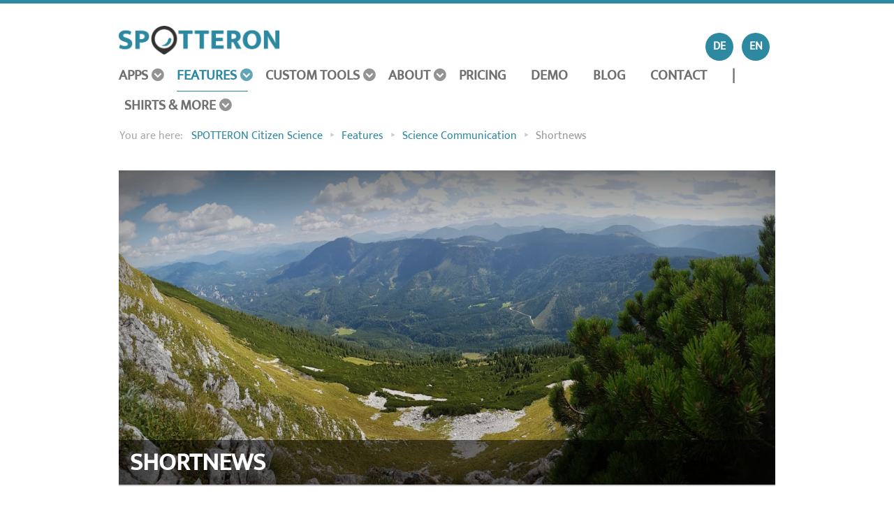

--- FILE ---
content_type: text/html; charset=utf-8
request_url: https://www.spotteron.net/citizen-science-app-features/interactive-science-communication/content/shortnews
body_size: 16700
content:
<!DOCTYPE html>
<html prefix="og: http://ogp.me/ns#" lang="en-GB" dir="ltr">
        <head>
    
            <meta name="viewport" content="width=device-width, initial-scale=1.0">
        <meta http-equiv="X-UA-Compatible" content="IE=edge" />
        

                <link rel="icon" type="image/x-icon" href="/templates/spotteron2018/custom/images/logo/favicon2018.png" />
        
            
    <meta charset="utf-8" />
	<base href="https://www.spotteron.net/citizen-science-app-features/interactive-science-communication/content/shortnews" />
	<meta name="keywords" content="Citizen Science, CitSci, Citizen Science App, Citizen Science Apps, community science, environment protection, research, app development, GIS, geographic information system, spatial, social science, monitoring, online platform" />
	<meta property="og:url" content="https://www.spotteron.net/citizen-science-app-features/interactive-science-communication/content/shortnews" />
	<meta property="og:type" content="website" />
	<meta property="og:title" content="Shortnews - SPOTTERON Citizen Science" />
	<meta property="og:image" content="https://www.spotteron.net/media/k2/categories/22.jpg?t=20210921_1202" />
	<meta name="image" content="https://www.spotteron.net/media/k2/categories/22.jpg?t=20210921_1202" />
	<meta name="twitter:card" content="summary" />
	<meta name="twitter:site" content="@spotteron" />
	<meta name="twitter:title" content="Shortnews - SPOTTERON Citizen Science" />
	<meta name="twitter:image" content="https://www.spotteron.net/media/k2/categories/22.jpg?t=20210921_1202" />
	<meta name="twitter:image:alt" content="Shortnews - SPOTTERON Citizen Science" />
	<meta name="generator" content="Joomla! - Open Source Content Management" />
	<title>Shortnews - SPOTTERON Citizen Science</title>
	<link href="/citizen-science-app-features/interactive-science-communication/content/shortnews" rel="canonical" />
	<link href="https://www.spotteron.net/citizen-science-app-features/interactive-science-communication/content/shortnews/amp" rel="amphtml" />
	<link href="/favicon.ico" rel="shortcut icon" type="image/vnd.microsoft.icon" />
	<link href="/plugins/system/jcemediabox/css/jcemediabox.min.css?0072da39200af2a5f0dbaf1a155242cd" rel="stylesheet" />
	<link href="/plugins/system/jce/css/content.css?aa754b1f19c7df490be4b958cf085e7c" rel="stylesheet" />
	<link href="/media/mod_languages/css/template.css?754edf4d4420773b9a927c23b8250ecf" rel="stylesheet" />
	<link href="https://www.spotteron.net/media/com_acym/css/module.min.css?v=6151" rel="stylesheet" />
	<link href="/media/jui/css/bootstrap-tooltip-extended.css?754edf4d4420773b9a927c23b8250ecf" rel="stylesheet" />
	<link href="/media/gantry5/assets/css/font-awesome.min.css" rel="stylesheet" />
	<link href="/media/gantry5/engines/nucleus/css-compiled/nucleus.css" rel="stylesheet" />
	<link href="/templates/spotteron2018/custom/css-compiled/salient_14.css?690d2ee9" rel="stylesheet" />
	<link href="/media/gantry5/assets/css/bootstrap-gantry.css" rel="stylesheet" />
	<link href="/media/gantry5/engines/nucleus/css-compiled/joomla.css" rel="stylesheet" />
	<link href="/media/jui/css/icomoon.css" rel="stylesheet" />
	<link href="/templates/spotteron2018/custom/css-compiled/salient-joomla_14.css?690d2ee9" rel="stylesheet" />
	<link href="/templates/spotteron2018/custom/css-compiled/custom_14.css?690d2eea" rel="stylesheet" />
	<style>

        #g-navigation {
            /* Needed for Safari (Mac) */
            width: 100%;
        }

        #g-navigation.g-fixed-active {
            position: fixed;
            width: 100%;
            top: 0;
            z-index: 1003;
            left: 0;
            -webkit-transition: all 0.5s;
            -moz-transition: all 0.5s;
            -ms-transition: all 0.5s;
            -o-transition: all 0.5s;
            transition: all 0.5s;
        }

        .animated {
          -webkit-transition: transform 200ms linear;
          -moz-transition: transform 200ms linear;
          -ms-transition: transform 200ms linear;
          -o-transition: transform 200ms linear;
          transition: transform 200ms linear;
        }

        .slideDown {
          -webkit-transform: translateY(0%);
          -moz-transform: translateY(0%);
          -ms-transform: translateY(0%);
          -o-transform: translateY(0%);
          transform: translateY(0%);
        }

        .slideUp {
          -webkit-transform: translateY(-100%);
          -moz-transform: translateY(-100%);
          -ms-transform: translateY(-100%);
          -o-transform: translateY(-100%);
          transform: translateY(-100%);
        }

        .animated {
          -webkit-animation-duration: 0.5s;
          -moz-animation-duration: 0.5s;
          -ms-animation-duration: 0.5s;
          -o-animation-duration: 0.5s;
          animation-duration: 0.5s;
          -webkit-animation-fill-mode: both;
          -moz-animation-fill-mode: both;
          -ms-animation-fill-mode: both;
          -o-animation-fill-mode: both;
          animation-fill-mode: both;
        }

        @-webkit-keyframes slideDownHR {
            0% {
                -webkit-transform: translateY(-100%);
            }

            100% {
                -webkit-transform: translateY(0);
            }
        }

        @-moz-keyframes slideDownHR {
            0% {
                -moz-transform: translateY(-100%);
            }

            100% {
                -moz-transform: translateY(0);
            }
        }

        @-o-keyframes slideDownHR {
            0% {
                -o-transform: translateY(-100%);
            }

            100% {
                -o-transform: translateY(0);
            }
        }

        @keyframes slideDownHR {
            0% {
                transform: translateY(-100%);
            }

            100% {
                transform: translateY(0);
            }
        }

        .animated.slideDown {
            -webkit-animation-name: slideDownHR;
            -moz-animation-name: slideDownHR;
            -o-animation-name: slideDownHR;
            animation-name: slideDownHR;
        }

        @-webkit-keyframes slideUpHR {
            0% {
                -webkit-transform: translateY(0);
            }

            100% {
                -webkit-transform: translateY(-100%);
            }
        }

        @-moz-keyframes slideUpHR {
            0% {
                -moz-transform: translateY(0);
            }

            100% {
                -moz-transform: translateY(-100%);
            }
        }

        @-o-keyframes slideUpHR {
            0% {
                -o-transform: translateY(0);
            }

            100% {
                -o-transform: translateY(-100%);
            }
        }

        @keyframes slideUpHR {
            0% {
                transform: translateY(0);
            }

            100% {
                transform: translateY(-100%);
            }
        }

        .animated.slideUp {
            -webkit-animation-name: slideUpHR;
            -moz-animation-name: slideUpHR;
            -o-animation-name: slideUpHR;
            animation-name: slideUpHR;
        }

        @-webkit-keyframes swingInX {
            0% {
                -webkit-transform: perspective(400px) rotateX(-90deg);
            }
            
            100% {
                -webkit-transform: perspective(400px) rotateX(0deg);
            }
        }

        @-moz-keyframes swingInX {
            0% {
                -moz-transform: perspective(400px) rotateX(-90deg);
            }

            100% {
                -moz-transform: perspective(400px) rotateX(0deg);
            }
        }

        @-o-keyframes swingInX {
            0% {
                -o-transform: perspective(400px) rotateX(-90deg);
            }
            
            100% {
                -o-transform: perspective(400px) rotateX(0deg);
            }
        }

        @keyframes swingInX {
            0% {
                transform: perspective(400px) rotateX(-90deg);
            }
            
            100% {
                transform: perspective(400px) rotateX(0deg);
            }
        }

        .animated.swingInX {
            -webkit-transform-origin: top;
            -moz-transform-origin: top;
            -ie-transform-origin: top;
            -o-transform-origin: top;
            transform-origin: top;
          
            -webkit-backface-visibility: visible !important;
            -webkit-animation-name: swingInX;
            -moz-backface-visibility: visible !important;
            -moz-animation-name: swingInX;
            -o-backface-visibility: visible !important;
            -o-animation-name: swingInX;
            backface-visibility: visible !important;
            animation-name: swingInX;
        }

        @-webkit-keyframes swingOutX {
            0% {
                -webkit-transform: perspective(400px) rotateX(0deg);
            }
          100% {
                -webkit-transform: perspective(400px) rotateX(-90deg);
            }
        }

        @-moz-keyframes swingOutX {
            0% {
                -moz-transform: perspective(400px) rotateX(0deg);
            }
          100% {
                -moz-transform: perspective(400px) rotateX(-90deg);
            }
        }

        @-o-keyframes swingOutX {
            0% {
                -o-transform: perspective(400px) rotateX(0deg);
            }
          100% {
                -o-transform: perspective(400px) rotateX(-90deg);
            }
        }

        @keyframes swingOutX {
            0% {
                transform: perspective(400px) rotateX(0deg);
            }
          100% {
                transform: perspective(400px) rotateX(-90deg);
            }
        }

        .animated.swingOutX {
            -webkit-transform-origin: top;
            -webkit-animation-name: swingOutX;
            -webkit-backface-visibility: visible !important;
            -moz-animation-name: swingOutX;
            -moz-backface-visibility: visible !important;
            -o-animation-name: swingOutX;
            -o-backface-visibility: visible !important;
            animation-name: swingOutX;
            backface-visibility: visible !important;
        }

        @-webkit-keyframes flipInX {
            0% {
                -webkit-transform: perspective(400px) rotateX(90deg);
                opacity: 0;
            }
            
            100% {
                -webkit-transform: perspective(400px) rotateX(0deg);
                opacity: 1;
            }
        }

        @-moz-keyframes flipInX {
            0% {
                -moz-transform: perspective(400px) rotateX(90deg);
                opacity: 0;
            }

            100% {
                -moz-transform: perspective(400px) rotateX(0deg);
                opacity: 1;
            }
        }

        @-o-keyframes flipInX {
            0% {
                -o-transform: perspective(400px) rotateX(90deg);
                opacity: 0;
            }
            
            100% {
                -o-transform: perspective(400px) rotateX(0deg);
                opacity: 1;
            }
        }

        @keyframes flipInX {
            0% {
                transform: perspective(400px) rotateX(90deg);
                opacity: 0;
            }
            
            100% {
                transform: perspective(400px) rotateX(0deg);
                opacity: 1;
            }
        }

        .animated.flipInX {
            -webkit-backface-visibility: visible !important;
            -webkit-animation-name: flipInX;
            -moz-backface-visibility: visible !important;
            -moz-animation-name: flipInX;
            -o-backface-visibility: visible !important;
            -o-animation-name: flipInX;
            backface-visibility: visible !important;
            animation-name: flipInX;
        }

        @-webkit-keyframes flipOutX {
            0% {
                -webkit-transform: perspective(400px) rotateX(0deg);
                opacity: 1;
            }
          100% {
                -webkit-transform: perspective(400px) rotateX(90deg);
                opacity: 0;
            }
        }

        @-moz-keyframes flipOutX {
            0% {
                -moz-transform: perspective(400px) rotateX(0deg);
                opacity: 1;
            }
          100% {
                -moz-transform: perspective(400px) rotateX(90deg);
                opacity: 0;
            }
        }

        @-o-keyframes flipOutX {
            0% {
                -o-transform: perspective(400px) rotateX(0deg);
                opacity: 1;
            }
          100% {
                -o-transform: perspective(400px) rotateX(90deg);
                opacity: 0;
            }
        }

        @keyframes flipOutX {
            0% {
                transform: perspective(400px) rotateX(0deg);
                opacity: 1;
            }
          100% {
                transform: perspective(400px) rotateX(90deg);
                opacity: 0;
            }
        }

        .animated.flipOutX {
            -webkit-animation-name: flipOutX;
            -webkit-backface-visibility: visible !important;
            -moz-animation-name: flipOutX;
            -moz-backface-visibility: visible !important;
            -o-animation-name: flipOutX;
            -o-backface-visibility: visible !important;
            animation-name: flipOutX;
            backface-visibility: visible !important;
        }

        @-webkit-keyframes bounceInDown {
            0% {
                opacity: 0;
                -webkit-transform: translateY(-200px);
            }

            60% {
                opacity: 1;
                -webkit-transform: translateY(30px);
            }

            80% {
                -webkit-transform: translateY(-10px);
            }

            100% {
                -webkit-transform: translateY(0);
            }
        }

        @-moz-keyframes bounceInDown {
            0% {
                opacity: 0;
                -moz-transform: translateY(-200px);
            }

            60% {
                opacity: 1;
                -moz-transform: translateY(30px);
            }

            80% {
                -moz-transform: translateY(-10px);
            }

            100% {
                -moz-transform: translateY(0);
            }
        }

        @-o-keyframes bounceInDown {
            0% {
                opacity: 0;
                -o-transform: translateY(-200px);
            }

            60% {
                opacity: 1;
                -o-transform: translateY(30px);
            }

            80% {
                -o-transform: translateY(-10px);
            }

            100% {
                -o-transform: translateY(0);
            }
        }

        @keyframes bounceInDown {
            0% {
                opacity: 0;
                transform: translateY(-200px);
            }

            60% {
                opacity: 1;
                transform: translateY(30px);
            }

            80% {
                transform: translateY(-10px);
            }

            100% {
                transform: translateY(0);
            }
        }

        .animated.bounceInDown {
            -webkit-animation-name: bounceInDown;
            -moz-animation-name: bounceInDown;
            -o-animation-name: bounceInDown;
            animation-name: bounceInDown;
        }

        @-webkit-keyframes bounceOutUp {
            0% {
                -webkit-transform: translateY(0);
            }

            30% {
                opacity: 1;
                -webkit-transform: translateY(20px);
            }

            100% {
                opacity: 0;
                -webkit-transform: translateY(-200px);
            }
        }

        @-moz-keyframes bounceOutUp {
            0% {
                -moz-transform: translateY(0);
            }

            30% {
                opacity: 1;
                -moz-transform: translateY(20px);
            }

            100% {
                opacity: 0;
                -moz-transform: translateY(-200px);
            }
        }

        @-o-keyframes bounceOutUp {
            0% {
                -o-transform: translateY(0);
            }

            30% {
                opacity: 1;
                -o-transform: translateY(20px);
            }

            100% {
                opacity: 0;
                -o-transform: translateY(-200px);
            }
        }

        @keyframes bounceOutUp {
            0% {
                transform: translateY(0);
            }

            30% {
                opacity: 1;
                transform: translateY(20px);
            }

            100% {
                opacity: 0;
                transform: translateY(-200px);
            }
        }

        .animated.bounceOutUp {
            -webkit-animation-name: bounceOutUp;
            -moz-animation-name: bounceOutUp;
            -o-animation-name: bounceOutUp;
            animation-name: bounceOutUp;
        }
        
	</style>
	<script src="/media/jui/js/jquery.min.js?754edf4d4420773b9a927c23b8250ecf"></script>
	<script src="/media/jui/js/jquery-noconflict.js?754edf4d4420773b9a927c23b8250ecf"></script>
	<script src="/media/jui/js/jquery-migrate.min.js?754edf4d4420773b9a927c23b8250ecf"></script>
	<script src="/media/k2/assets/js/k2.frontend.js?v=2.16&sitepath=/"></script>
	<script src="/media/jui/js/bootstrap.min.js?754edf4d4420773b9a927c23b8250ecf"></script>
	<script src="/plugins/system/jcemediabox/js/jcemediabox.min.js?d67233ea942db0e502a9d3ca48545fb9"></script>
	<script src="https://www.spotteron.net/media/com_acym/js/module.min.js?v=6151" defer></script>
	<script src="/media/system/js/modal-fields.js?754edf4d4420773b9a927c23b8250ecf"></script>
	<script src="/media/jui/js/bootstrap-tooltip-extended.min.js?754edf4d4420773b9a927c23b8250ecf"></script>
	<script src="https://cdnjs.cloudflare.com/ajax/libs/jquery.lazyload/1.9.1/jquery.lazyload.js"></script>
	<script>
jQuery(function($){ initTooltips(); $("body").on("subform-row-add", initTooltips); function initTooltips (event, container) { container = container || document;$(container).find(".hasTooltip").tooltip({"html": true,"container": "body"});} });jQuery(document).ready(function(){WfMediabox.init({"base":"\/","theme":"standard","width":"","height":"","lightbox":0,"shadowbox":0,"icons":1,"overlay":1,"overlay_opacity":0,"overlay_color":"","transition_speed":500,"close":2,"scrolling":"fixed","labels":{"close":"Close","next":"Next","previous":"Previous","cancel":"Cancel","numbers":"{{numbers}}","numbers_count":"{{current}} of {{total}}","download":"Download"}});}); var acymModule = [];
			acymModule['emailRegex'] = /^[a-z0-9!#$%&\'*+\/=?^_`{|}~-]+(?:\.[a-z0-9!#$%&\'*+\/=?^_`{|}~-]+)*\@([a-z0-9-]+\.)+[a-z0-9]{2,20}$/i;
			acymModule['NAMECAPTION'] = 'Name';
			acymModule['NAME_MISSING'] = 'Please enter your name';
			acymModule['EMAILCAPTION'] = 'Email';
			acymModule['VALID_EMAIL'] = 'Please enter a valid e-mail address';
			acymModule['CAPTCHA_MISSING'] = 'The captcha is invalid, please try again';
			acymModule['NO_LIST_SELECTED'] = 'Please select the lists you want to subscribe to';
			acymModule['ACCEPT_TERMS'] = 'Please check the Terms and Conditions / Privacy policy';
		jQuery(document).ready(function($) {
   $('#identifier_5511').on('show.bs.modal', function() {
       $('body').addClass('modal-open');
       var modalBody = $(this).find('.modal-body');
       modalBody.find('iframe').remove();
       modalBody.prepend('<iframe class="iframe jviewport-height70" src="/terms-of-use?tmpl=component" name="Terms and conditions" height="400px" width="800px"></iframe>');
   }).on('shown.bs.modal', function() {
       var modalHeight = $('div.modal:visible').outerHeight(true),
           modalHeaderHeight = $('div.modal-header:visible').outerHeight(true),
           modalBodyHeightOuter = $('div.modal-body:visible').outerHeight(true),
           modalBodyHeight = $('div.modal-body:visible').height(),
           modalFooterHeight = $('div.modal-footer:visible').outerHeight(true),
           padding = document.getElementById('identifier_5511').offsetTop,
           maxModalHeight = ($(window).height()-(padding*2)),
           modalBodyPadding = (modalBodyHeightOuter-modalBodyHeight),
           maxModalBodyHeight = maxModalHeight-(modalHeaderHeight+modalFooterHeight+modalBodyPadding);
       var iframeHeight = $('.iframe').height();
       if (iframeHeight > maxModalBodyHeight){;
           $('.modal-body').css({'max-height': maxModalBodyHeight, 'overflow-y': 'auto'});
           $('.iframe').css('max-height', maxModalBodyHeight-modalBodyPadding);
       }
   }).on('hide.bs.modal', function () {
       $('body').removeClass('modal-open');
       $('.modal-body').css({'max-height': 'initial', 'overflow-y': 'initial'});
       $('.modalTooltip').tooltip('destroy');
   });
});jQuery(document).ready(function($) {
   $('#identifier_7863').on('show.bs.modal', function() {
       $('body').addClass('modal-open');
       var modalBody = $(this).find('.modal-body');
       modalBody.find('iframe').remove();
       modalBody.prepend('<iframe class="iframe jviewport-height70" src="/privacy?tmpl=component" name="Privacy policy" height="400px" width="800px"></iframe>');
   }).on('shown.bs.modal', function() {
       var modalHeight = $('div.modal:visible').outerHeight(true),
           modalHeaderHeight = $('div.modal-header:visible').outerHeight(true),
           modalBodyHeightOuter = $('div.modal-body:visible').outerHeight(true),
           modalBodyHeight = $('div.modal-body:visible').height(),
           modalFooterHeight = $('div.modal-footer:visible').outerHeight(true),
           padding = document.getElementById('identifier_7863').offsetTop,
           maxModalHeight = ($(window).height()-(padding*2)),
           modalBodyPadding = (modalBodyHeightOuter-modalBodyHeight),
           maxModalBodyHeight = maxModalHeight-(modalHeaderHeight+modalFooterHeight+modalBodyPadding);
       var iframeHeight = $('.iframe').height();
       if (iframeHeight > maxModalBodyHeight){;
           $('.modal-body').css({'max-height': maxModalBodyHeight, 'overflow-y': 'auto'});
           $('.iframe').css('max-height', maxModalBodyHeight-modalBodyPadding);
       }
   }).on('hide.bs.modal', function () {
       $('body').removeClass('modal-open');
       $('.modal-body').css({'max-height': 'initial', 'overflow-y': 'initial'});
       $('.modalTooltip').tooltip('destroy');
   });
});
                jQuery(document).ready(function($) {
                    $.each($('img[width], img[height]'), function(i, img) {
                        var src = $(img).attr('src');
                        var extension = src.substr((src.lastIndexOf('.')+1)).toLowerCase();
                        if (!src.match(/(.*?)\.(mini|limit|crop|deform|fill)\.(\d+)x(\d+)\.jpg/) && $.inArray(extension, ['']) != -1) {
                            img.src = src+'.deform.'+$(img).attr('width')+'x'+$(img).attr('height')+'.jpg';
                        }
                        
                    });
                });
                
                jQuery(document).ready(function($) {
                    $.each($('img.fmminimize_lazy'), function(i, img) {
                        $(img).attr('data-original', img.src).removeAttr('src');
                    });
                    $('img.fmminimize_lazy').lazyload({
                        effect: 'fadeIn'
                    });
                });
                
	</script>

                    <meta name="robots" content="noai, noimageai">
<link rel="apple-touch-icon" sizes="57x57" href="/apple-icon-57x57.png">
<link rel="apple-touch-icon" sizes="60x60" href="/apple-icon-60x60.png">
<link rel="apple-touch-icon" sizes="72x72" href="/apple-icon-72x72.png">
<link rel="apple-touch-icon" sizes="76x76" href="/apple-icon-76x76.png">
<link rel="apple-touch-icon" sizes="114x114" href="/apple-icon-114x114.png">
<link rel="apple-touch-icon" sizes="120x120" href="/apple-icon-120x120.png">
<link rel="apple-touch-icon" sizes="144x144" href="/apple-icon-144x144.png">
<link rel="apple-touch-icon" sizes="152x152" href="/apple-icon-152x152.png">
<link rel="apple-touch-icon" sizes="180x180" href="/apple-icon-180x180.png">
<link rel="icon" type="image/png" sizes="192x192"  href="/android-icon-192x192.png">
<link rel="icon" type="image/png" sizes="32x32" href="/favicon-32x32.png">
<link rel="icon" type="image/png" sizes="96x96" href="/favicon-96x96.png">
<link rel="icon" type="image/png" sizes="16x16" href="/favicon-16x16.png">
<link rel="manifest" href="/manifest.json">
<meta name="msapplication-TileColor" content="#ffffff">
<meta name="msapplication-TileImage" content="/ms-icon-144x144.png">
<meta name="theme-color" content="#ffffff">
<link rel="stylesheet" type="text/css" href="https://www.spotteron.net/AppProjectWebsites/css/Website_AddOn_Blog.css" />
            
</head>

    <body class="gantry site com_k2 view-itemlist no-layout task-category dir-ltr itemid-1748 outline-14 g-offcanvas-left g-default g-style-preset1">
        
                    

        <div id="g-offcanvas"  data-g-offcanvas-swipe="1" data-g-offcanvas-css3="1">
                        <div class="g-grid">                        

        <div class="g-block size-100">
             <div id="mobile-menu-3292-particle" class="g-content g-particle">            <div id="g-mobilemenu-container" data-g-menu-breakpoint="48rem"></div>
            </div>
        </div>
            </div>
    </div>
        <div id="g-page-surround">
            <div class="g-offcanvas-hide g-offcanvas-toggle" role="navigation" data-offcanvas-toggle aria-controls="g-offcanvas" aria-expanded="false"><i class="fa fa-fw fa-bars"></i></div>                        

                                            
                <section id="g-top">
                <div class="g-container">                                <div class="g-grid">                        

        <div class="g-block size-100 nomarginall nopaddingall">
             <div class="g-system-messages">
                                            
            
    </div>
        </div>
            </div>
            </div>
        
    </section>
                                
                <section id="g-navigation">
                <div class="g-container">                                <div class="g-grid">                        

        <div id="logo" class="g-block size-25">
             <div id="custom-1328-particle" class="g-content g-particle">            <a href="/" title="SPOTTERON Citizen Science Apps > HOME" rel="home"><img src="/templates/spotteron2018/custom/images/logo/logo.png" alt="SPOTTERON Citizen Science Apps & Design" border="0"/></a>
            </div>
        </div>
                    

        <div class="g-block size-63">
             <div class="spacer"></div>
        </div>
                    

        <div id="langcontainer" class="g-block size-12">
             <div class="g-content">
                                    <div class="platform-content"><div class="moduletable ">
						<div class="mod-languages">

	<ul class="lang-inline" dir="ltr">
						<li>
			<a href="/de/">
							DE						</a>
			</li>
											<li class="lang-active">
			<a href="https://www.spotteron.net/citizen-science-app-features/interactive-science-communication/content/shortnews">
							EN						</a>
			</li>
				</ul>

</div>
		</div></div>
            
        </div>
        </div>
            </div>
                            <div class="g-grid">                        

        <div id="menucontainer" class="g-block size-100">
             <div id="menu-5284-particle" class="g-content g-particle">            <nav class="g-main-nav" data-g-hover-expand="true">
        <ul class="g-toplevel">
                                                
                                                                                        
        
                
        
                
        
        <li class="g-menu-item g-menu-item-type-component g-menu-item-597 g-parent g-standard g-menu-item-link-parent ">
                            <a class="g-menu-item-container" href="/apps">
                                                                <span class="g-menu-item-content">
                                    <span class="g-menu-item-title">Apps</span>
            
                    </span>
                    <span class="g-menu-parent-indicator" data-g-menuparent=""></span>                            </a>
                                                                            <ul class="g-dropdown g-inactive g-fade g-dropdown-right">
            <li class="g-dropdown-column">
                        <div class="g-grid">
                        <div class="g-block size-100">
            <ul class="g-sublevel">
                <li class="g-level-1 g-go-back">
                    <a class="g-menu-item-container" href="#" data-g-menuparent=""><span>Back</span></a>
                </li>
                                                                                                            
        
                
        
                
        
        <li class="g-menu-item g-menu-item-type-component g-menu-item-1604  ">
                            <a class="g-menu-item-container" href="/apps/global-community-science-projects">
                                                <img src="/images/icons/round/64/Ecology-11.png" alt="Global Apps" />
                                                    <span class="g-menu-item-content">
                                    <span class="g-menu-item-title">Global Apps</span>
            
                    </span>
                                                </a>
                                </li>
    
                                                                                        
        
                
        
                
        
        <li class="g-menu-item g-menu-item-type-component g-menu-item-1605  ">
                            <a class="g-menu-item-container" href="/apps/regional-community-science-projects">
                                                <img src="/images/icons/round/64/Nature-05.png" alt="Regional Apps" />
                                                    <span class="g-menu-item-content">
                                    <span class="g-menu-item-title">Regional Apps</span>
            
                    </span>
                                                </a>
                                </li>
    
                                                                                        
        
                
        
                
        
        <li class="g-menu-item g-menu-item-type-component g-menu-item-1723  ">
                            <a class="g-menu-item-container" href="/apps/horizon-2020-horizon-europe">
                                                <img src="/images/Flags_part2-15.png" alt="Horizon Europe" />
                                                    <span class="g-menu-item-content">
                                    <span class="g-menu-item-title">Horizon Europe</span>
            
                    </span>
                                                </a>
                                </li>
    
                                                                                        
        
                
        
                
        
        <li class="g-menu-item g-menu-item-type-component g-menu-item-1606  ">
                            <a class="g-menu-item-container" href="/apps/finished-community-science-projects">
                                                <img src="/images/icons/round/64/Office-07.png" alt="Finished projects" />
                                                    <span class="g-menu-item-content">
                                    <span class="g-menu-item-title">Finished projects</span>
            
                    </span>
                                                </a>
                                </li>
    
    
            </ul>
        </div>
            </div>

            </li>
        </ul>
            </li>
    
                                                                                        
        
                
        
                
        
        <li class="g-menu-item g-menu-item-type-component g-menu-item-273 g-parent active g-fullwidth g-menu-item-link-parent " style="position: relative;">
                            <a class="g-menu-item-container" href="/citizen-science-app-features">
                                                                <span class="g-menu-item-content">
                                    <span class="g-menu-item-title">Features</span>
            
                    </span>
                    <span class="g-menu-parent-indicator" data-g-menuparent=""></span>                            </a>
                                                                            <ul class="g-dropdown g-inactive g-fade g-dropdown-right" style="width:40rem;" data-g-item-width="40rem">
            <li class="g-dropdown-column">
                        <div class="g-grid">
                        <div class="g-block size-50">
            <ul class="g-sublevel">
                <li class="g-level-1 g-go-back">
                    <a class="g-menu-item-container" href="#" data-g-menuparent=""><span>Back</span></a>
                </li>
                                                                                                            
        
                
        
                
        
        <li class="g-menu-item g-menu-item-type-component g-menu-item-274  ">
                            <a class="g-menu-item-container" href="/citizen-science-app-features/custom-citizen-science-apps">
                                                <img src="/images/features/Multimedia-11.png" alt="Custom Smartphone Apps" />
                                                    <span class="g-menu-item-content">
                                    <span class="g-menu-item-title">Custom Smartphone Apps</span>
            
                    </span>
                                                </a>
                                </li>
    
                                                                                        
        
                
        
                
        
        <li class="g-menu-item g-menu-item-type-component g-menu-item-278  ">
                            <a class="g-menu-item-container" href="/citizen-science-app-features/spots">
                                                <img src="/images/features/SEO-49.png" alt="Data Input &amp; Observations" />
                                                    <span class="g-menu-item-content">
                                    <span class="g-menu-item-title">Data Input &amp; Observations</span>
            
                    </span>
                                                </a>
                                </li>
    
                                                                                        
        
                
        
                
        
        <li class="g-menu-item g-menu-item-type-component g-menu-item-281  ">
                            <a class="g-menu-item-container" href="/citizen-science-app-features/data-handling">
                                                <img src="/images/features/SEO-05.png" alt="Data Management" />
                                                    <span class="g-menu-item-content">
                                    <span class="g-menu-item-title">Data Management</span>
            
                    </span>
                                                </a>
                                </li>
    
                                                                                        
        
                
        
                
        
        <li class="g-menu-item g-menu-item-type-component g-menu-item-1746  ">
                            <a class="g-menu-item-container" href="/citizen-science-app-features/project-ecosystem">
                                                <img src="/images/icons/round/64/Ecology-23.png" alt="Project Ecosystem" />
                                                    <span class="g-menu-item-content">
                                    <span class="g-menu-item-title">Project Ecosystem</span>
            
                    </span>
                                                </a>
                                </li>
    
                                                                                        
        
                
        
                
        
        <li class="g-menu-item g-menu-item-type-component g-menu-item-982  ">
                            <a class="g-menu-item-container" href="/citizen-science-app-features/community-pack">
                                                <img src="/images/features/FeaturePacks/SPOTTERON_PackIcon_Community.png" alt="Creating Communities" />
                                                    <span class="g-menu-item-content">
                                    <span class="g-menu-item-title">Creating Communities</span>
            
                    </span>
                                                </a>
                                </li>
    
                                                                                        
        
                
        
                
        
        <li class="g-menu-item g-menu-item-type-component g-menu-item-1002  ">
                            <a class="g-menu-item-container" href="/citizen-science-app-features/data-quality-pack">
                                                <img src="/images/features/FeaturePacks/SPOTTERON_PackIcon_DataQuality.png" alt="Data Quality" />
                                                    <span class="g-menu-item-content">
                                    <span class="g-menu-item-title">Data Quality</span>
            
                    </span>
                                                </a>
                                </li>
    
                                                                                        
        
                
        
                
        
        <li class="g-menu-item g-menu-item-type-component g-menu-item-1003  ">
                            <a class="g-menu-item-container" href="/citizen-science-app-features/user-motivation-pack">
                                                <img src="/images/features/FeaturePacks/SPOTTERON_PackIcon_UserMotivation.png" alt="User motivation" />
                                                    <span class="g-menu-item-content">
                                    <span class="g-menu-item-title">User motivation</span>
            
                    </span>
                                                </a>
                                </li>
    
                                                                                        
        
                
        
                
        
        <li class="g-menu-item g-menu-item-type-component g-menu-item-981  ">
                            <a class="g-menu-item-container" href="/citizen-science-app-features/offline-mode">
                                                <img src="/images/features/FeaturePacks/SPOTTERON_PackIcon_OfflineMode.png" alt="Offline Mode" />
                                                    <span class="g-menu-item-content">
                                    <span class="g-menu-item-title">Offline Mode</span>
            
                    </span>
                                                </a>
                                </li>
    
                                
                                
                                
    
            </ul>
        </div>
                <div class="g-block size-50">
            <ul class="g-sublevel">
                <li class="g-level-1 g-go-back">
                    <a class="g-menu-item-container" href="#" data-g-menuparent=""><span>Back</span></a>
                </li>
                                                    
                                                                                        
        
                
        
                
        
        <li class="g-menu-item g-menu-item-type-component g-menu-item-275  ">
                            <a class="g-menu-item-container" href="/citizen-science-app-features/iframe-maps">
                                                <img src="/images/features/SEO-47.png" alt="Interactive Maps" />
                                                    <span class="g-menu-item-content">
                                    <span class="g-menu-item-title">Interactive Maps</span>
            
                    </span>
                                                </a>
                                </li>
    
                                                                                        
        
                
        
                
        
        <li class="g-menu-item g-menu-item-type-component g-menu-item-276  ">
                            <a class="g-menu-item-container" href="/citizen-science-app-features/project-homepage">
                                                <img src="/images/features/Office_Artboard-80.png" alt="Project Homepages" />
                                                    <span class="g-menu-item-content">
                                    <span class="g-menu-item-title">Project Homepages</span>
            
                    </span>
                                                </a>
                                </li>
    
                                                                                        
        
                
        
                
        
        <li class="g-menu-item g-menu-item-type-component g-menu-item-1749  ">
                            <a class="g-menu-item-container" href="/citizen-science-app-features/technology-infrastructure">
                                                <img src="/images/icons/round/64/SEO-33.png" alt="Technology Infrastructure" />
                                                    <span class="g-menu-item-content">
                                    <span class="g-menu-item-title">Technology Infrastructure</span>
            
                    </span>
                                                </a>
                                </li>
    
                                                                                        
        
                
        
                
        
        <li class="g-menu-item g-menu-item-type-component g-menu-item-673  ">
                            <a class="g-menu-item-container" href="/citizen-science-app-features/privacy-data-safety">
                                                <img src="/images/features/SEO-12.png" alt="Privacy &amp; Data Safety" />
                                                    <span class="g-menu-item-content">
                                    <span class="g-menu-item-title">Privacy &amp; Data Safety</span>
            
                    </span>
                                                </a>
                                </li>
    
                                                                                        
        
                
        
                
        
        <li class="g-menu-item g-menu-item-type-component g-menu-item-1748 active  ">
                            <a class="g-menu-item-container" href="/citizen-science-app-features/interactive-science-communication">
                                                <img src="/images/icons/round/128/Chat_Messages-16.png" alt="Science Communication" />
                                                    <span class="g-menu-item-content">
                                    <span class="g-menu-item-title">Science Communication</span>
            
                    </span>
                                                </a>
                                </li>
    
                                                                                        
        
                
        
                
        
        <li class="g-menu-item g-menu-item-type-component g-menu-item-277  ">
                            <a class="g-menu-item-container" href="/citizen-science-app-features/media">
                                                <img src="/images/features/Office-39.png" alt="Logos &amp; Media" />
                                                    <span class="g-menu-item-content">
                                    <span class="g-menu-item-title">Logos &amp; Media</span>
            
                    </span>
                                                </a>
                                </li>
    
                                                                                        
        
                
        
                
        
        <li class="g-menu-item g-menu-item-type-component g-menu-item-1747  ">
                            <a class="g-menu-item-container" href="/citizen-science-app-features/production-roadmap">
                                                <img src="/images/icons/round/128/Graphic-Design-Tools-13.png" alt="Production Roadmap" />
                                                    <span class="g-menu-item-content">
                                    <span class="g-menu-item-title">Production Roadmap</span>
            
                    </span>
                                                </a>
                                </li>
    
                                                                                        
        
                
        
                
        
        <li class="g-menu-item g-menu-item-type-component g-menu-item-279  ">
                            <a class="g-menu-item-container" href="/citizen-science-app-features/regular-updates">
                                                <img src="/images/features/SEO-23.png" alt="Regular Updates" />
                                                    <span class="g-menu-item-content">
                                    <span class="g-menu-item-title">Regular Updates</span>
            
                    </span>
                                                </a>
                                </li>
    
    
            </ul>
        </div>
            </div>

            </li>
        </ul>
            </li>
    
                                                                                        
        
                
        
                
        
        <li class="g-menu-item g-menu-item-type-component g-menu-item-1626 g-parent g-standard g-menu-item-link-parent " style="position: relative;">
                            <a class="g-menu-item-container" href="/custom-citizen-science-tools">
                                                                <span class="g-menu-item-content">
                                    <span class="g-menu-item-title">Custom Tools</span>
            
                    </span>
                    <span class="g-menu-parent-indicator" data-g-menuparent=""></span>                            </a>
                                                                            <ul class="g-dropdown g-inactive g-fade g-dropdown-right" style="width:24rem;" data-g-item-width="24rem">
            <li class="g-dropdown-column">
                        <div class="g-grid">
                        <div class="g-block size-100">
            <ul class="g-sublevel">
                <li class="g-level-1 g-go-back">
                    <a class="g-menu-item-container" href="#" data-g-menuparent=""><span>Back</span></a>
                </li>
                                                                                                            
        
                
        
                
        
        <li class="g-menu-item g-menu-item-type-component g-menu-item-1627  ">
                            <a class="g-menu-item-container" href="/custom-citizen-science-tools/data-analysis-toolkit">
                                                <img src="/images/icons/round/64/Office-40.png" alt="Data Analysis Toolkit" />
                                                    <span class="g-menu-item-content">
                                    <span class="g-menu-item-title">Data Analysis Toolkit</span>
            
                    </span>
                                                </a>
                                </li>
    
                                                                                        
        
                
        
                
        
        <li class="g-menu-item g-menu-item-type-component g-menu-item-1658  ">
                            <a class="g-menu-item-container" href="/custom-citizen-science-tools/taxonomy-service">
                                                <img src="/images/icons/round/64/Graphic-Design-Tools-34.png" alt="Taxonomy Service" />
                                                    <span class="g-menu-item-content">
                                    <span class="g-menu-item-title">Taxonomy Service</span>
            
                    </span>
                                                </a>
                                </li>
    
                                                                                        
        
                
        
                
        
        <li class="g-menu-item g-menu-item-type-component g-menu-item-1668  ">
                            <a class="g-menu-item-container" href="/custom-citizen-science-tools/data-visualization-overlay">
                                                <img src="/images/icons/round/64/Office-30.png" alt="Data Visualizations" />
                                                    <span class="g-menu-item-content">
                                    <span class="g-menu-item-title">Data Visualizations</span>
            
                    </span>
                                                </a>
                                </li>
    
                                                                                        
        
                
        
                
        
        <li class="g-menu-item g-menu-item-type-component g-menu-item-1804  ">
                            <a class="g-menu-item-container" href="/custom-citizen-science-tools/project-internationalization-toolkit">
                                                <img src="/images/icons/round/64/Ecology-11.png" alt="Project Internationalization Toolkit" />
                                                    <span class="g-menu-item-content">
                                    <span class="g-menu-item-title">Project Internationalization Toolkit</span>
            
                    </span>
                                                </a>
                                </li>
    
                                                                                        
        
                
        
                
        
        <li class="g-menu-item g-menu-item-type-component g-menu-item-1880  ">
                            <a class="g-menu-item-container" href="/custom-citizen-science-tools/co-use-programm-for-project-collaboration-in-citizen-science-apps">
                                                <img src="/images/icons/round/64/Office-12.png" alt="Co-Use Programm" />
                                                    <span class="g-menu-item-content">
                                    <span class="g-menu-item-title">Co-Use Programm</span>
            
                    </span>
                                                </a>
                                </li>
    
    
            </ul>
        </div>
            </div>

            </li>
        </ul>
            </li>
    
                                                                                        
        
                
        
                
        
        <li class="g-menu-item g-menu-item-type-component g-menu-item-718 g-parent g-fullwidth g-menu-item-link-parent " style="position: relative;">
                            <a class="g-menu-item-container" href="/about">
                                                                <span class="g-menu-item-content">
                                    <span class="g-menu-item-title">About</span>
            
                    </span>
                    <span class="g-menu-parent-indicator" data-g-menuparent=""></span>                            </a>
                                                        <ul class="g-dropdown g-inactive g-fade " style="width:36rem;" data-g-item-width="36rem">
            <li class="g-dropdown-column">
                        <div class="g-grid">
                        <div class="g-block size-50">
            <ul class="g-sublevel">
                <li class="g-level-1 g-go-back">
                    <a class="g-menu-item-container" href="#" data-g-menuparent=""><span>Back</span></a>
                </li>
                                                                                                            
        
                
        
                
        
        <li class="g-menu-item g-menu-item-type-component g-menu-item-469  ">
                            <a class="g-menu-item-container" href="/about/what-we-do">
                                                <img src="/images/icons/round/48/Ecology-06.png" alt="What We Do" />
                                                    <span class="g-menu-item-content">
                                    <span class="g-menu-item-title">What We Do</span>
            
                    </span>
                                                </a>
                                </li>
    
                                                                                        
        
                
        
                
        
        <li class="g-menu-item g-menu-item-type-component g-menu-item-471  ">
                            <a class="g-menu-item-container" href="/about/how-it-works">
                                                <img src="/images/icons/round/48/Graphic-Design-Tools-30.png" alt="How it Works" />
                                                    <span class="g-menu-item-content">
                                    <span class="g-menu-item-title">How it Works</span>
            
                    </span>
                                                </a>
                                </li>
    
                                                                                        
        
                
        
                
        
        <li class="g-menu-item g-menu-item-type-component g-menu-item-739  ">
                            <a class="g-menu-item-container" href="/about/team">
                                                <img src="/images/icons/round/48/Nature-16.png" alt="Team" />
                                                    <span class="g-menu-item-content">
                                    <span class="g-menu-item-title">Team</span>
            
                    </span>
                                                </a>
                                        </li>
    
                                                                                        
        
                
        
                
        
        <li class="g-menu-item g-menu-item-type-component g-menu-item-764  ">
                            <a class="g-menu-item-container" href="/about/citizen-science-partners">
                                                <img src="/images/icons/round/48/Education_Science-03.png" alt="Partners" />
                                                    <span class="g-menu-item-content">
                                    <span class="g-menu-item-title">Partners</span>
            
                    </span>
                                                </a>
                                </li>
    
                                                                                        
        
                
        
                
        
        <li class="g-menu-item g-menu-item-type-component g-menu-item-897  ">
                            <a class="g-menu-item-container" href="/about/testimonials">
                                                <img src="/images/icons/round/48/Food-19.png" alt="Testimonials" />
                                                    <span class="g-menu-item-content">
                                    <span class="g-menu-item-title">Testimonials</span>
            
                    </span>
                                                </a>
                                </li>
    
    
            </ul>
        </div>
                <div class="g-block size-50">
            <ul class="g-sublevel">
                <li class="g-level-1 g-go-back">
                    <a class="g-menu-item-container" href="#" data-g-menuparent=""><span>Back</span></a>
                </li>
                                                                                                            
        
                
        
                
        
        <li class="g-menu-item g-menu-item-type-component g-menu-item-1672  ">
                            <a class="g-menu-item-container" href="/about/citizen-science-in-horizon-europe-partnerships">
                                                <img src="/images/icons/round/64/Flags_part2-15.png" alt="Horizon Europe" />
                                                    <span class="g-menu-item-content">
                                    <span class="g-menu-item-title">Horizon Europe</span>
            
                    </span>
                                                </a>
                                </li>
    
                                                                                        
        
                
        
                
        
        <li class="g-menu-item g-menu-item-type-component g-menu-item-1701  ">
                            <a class="g-menu-item-container" href="/about/citizen-science-apps-for-sdgs-sustainable-development-goals">
                                                <img src="/images/icons/round/64/Ecology-23.png" alt="Citizen Science for SDGs" />
                                                    <span class="g-menu-item-content">
                                    <span class="g-menu-item-title">Citizen Science for SDGs</span>
            
                    </span>
                                                </a>
                                </li>
    
                                                                                        
        
                
        
                
        
        <li class="g-menu-item g-menu-item-type-component g-menu-item-470  ">
                            <a class="g-menu-item-container" href="/about/mission">
                                                <img src="/images/icons/round/48/Ecology-11.png" alt="Mission" />
                                                    <span class="g-menu-item-content">
                                    <span class="g-menu-item-title">Mission</span>
            
                    </span>
                                                </a>
                                </li>
    
                                                                                        
        
                
        
                
        
        <li class="g-menu-item g-menu-item-type-component g-menu-item-860  ">
                            <a class="g-menu-item-container" href="/about/citizen-science-papers-and-publications">
                                                <img src="/images/icons/round/48/Documents_Bookmarks-23.png" alt="Papers &amp; Publications" />
                                                    <span class="g-menu-item-content">
                                    <span class="g-menu-item-title">Papers &amp; Publications</span>
            
                    </span>
                                                </a>
                                </li>
    
                                                                                        
        
                
        
                
        
        <li class="g-menu-item g-menu-item-type-component g-menu-item-1230  ">
                            <a class="g-menu-item-container" href="/about/presentation">
                                                <img src="/images/icons/round/64/Education_Science-02.png" alt="Presentation" />
                                                    <span class="g-menu-item-content">
                                    <span class="g-menu-item-title">Presentation</span>
            
                    </span>
                                                </a>
                                </li>
    
                                                                                        
        
                
        
                
        
        <li class="g-menu-item g-menu-item-type-component g-menu-item-1856  ">
                            <a class="g-menu-item-container" href="/about/conferences-project-funding-opportunities">
                                                <img src="/images/icons/round/64/Office-32.png" alt="Conferences &amp; Funding" />
                                                    <span class="g-menu-item-content">
                                    <span class="g-menu-item-title">Conferences &amp; Funding</span>
            
                    </span>
                                                </a>
                                </li>
    
    
            </ul>
        </div>
            </div>

            </li>
        </ul>
            </li>
    
                                                                                        
        
                
        
                
        
        <li class="g-menu-item g-menu-item-type-component g-menu-item-394 g-standard  ">
                            <a class="g-menu-item-container" href="/prices">
                                                                <span class="g-menu-item-content">
                                    <span class="g-menu-item-title">Pricing</span>
            
                    </span>
                                                </a>
                                </li>
    
                                                                                        
        
                
        
                
        
        <li class="g-menu-item g-menu-item-type-component g-menu-item-805 g-standard  ">
                            <a class="g-menu-item-container" href="/demo">
                                                                <span class="g-menu-item-content">
                                    <span class="g-menu-item-title">Demo</span>
            
                    </span>
                                                </a>
                                </li>
    
                                                                                        
        
                
        
                
        
        <li class="g-menu-item g-menu-item-type-component g-menu-item-591 g-standard  ">
                            <a class="g-menu-item-container" href="/blog-and-news">
                                                                <span class="g-menu-item-content">
                                    <span class="g-menu-item-title">Blog</span>
            
                    </span>
                                                </a>
                                </li>
    
                                                                                        
        
                
        
                
        
        <li class="g-menu-item g-menu-item-type-component g-menu-item-294 g-standard  ">
                            <a class="g-menu-item-container" href="/contact">
                                                                <span class="g-menu-item-content">
                                    <span class="g-menu-item-title">Contact</span>
            
                    </span>
                                                </a>
                                </li>
    
                                                                                        
        
                
        
                
        
        <li class="g-menu-item g-menu-item-type-separator g-menu-item-1837 g-standard  ">
                            <div class="g-menu-item-container" data-g-menuparent="">                                                                            <span class="g-separator g-menu-item-content">            <span class="g-menu-item-title"> | </span>
            </span>
                                                                    </div>                    </li>
    
                                                                                        
        
                
        
                
        
        <li class="g-menu-item g-menu-item-type-component g-menu-item-1833 g-parent g-standard g-menu-item-link-parent " style="position: relative;">
                            <a class="g-menu-item-container" href="/citizen-science-store-eu">
                                                                <span class="g-menu-item-content">
                                    <span class="g-menu-item-title">Shirts &amp; More</span>
            
                    </span>
                    <span class="g-menu-parent-indicator" data-g-menuparent=""></span>                            </a>
                                                                            <ul class="g-dropdown g-inactive g-fade g-dropdown-right" style="width:20rem;" data-g-item-width="20rem">
            <li class="g-dropdown-column">
                        <div class="g-grid">
                        <div class="g-block size-100">
            <ul class="g-sublevel">
                <li class="g-level-1 g-go-back">
                    <a class="g-menu-item-container" href="#" data-g-menuparent=""><span>Back</span></a>
                </li>
                                                                                                            
        
                
        
                
        
        <li class="g-menu-item g-menu-item-type-alias g-menu-item-1835  ">
                            <a class="g-menu-item-container" href="/citizen-science-store-eu">
                                                <img src="/images/icons/round/64/Flags_part2-15.png" alt="Citizen Science Store (EU)" />
                                                    <span class="g-menu-item-content">
                                    <span class="g-menu-item-title">Citizen Science Store (EU)</span>
            
                    </span>
                                                </a>
                                </li>
    
                                                                                        
        
                
        
                
        
        <li class="g-menu-item g-menu-item-type-component g-menu-item-1836  ">
                            <a class="g-menu-item-container" href="/citizen-science-store-eu/citizen-science-store-us-au">
                                                <img src="/images/icons/round/64/Flags_part2-38.png" alt="Citizen Science Store (US + AU)" />
                                                    <span class="g-menu-item-content">
                                    <span class="g-menu-item-title">Citizen Science Store (US + AU)</span>
            
                    </span>
                                                </a>
                                </li>
    
    
            </ul>
        </div>
            </div>

            </li>
        </ul>
            </li>
    
    
        </ul>
    </nav>
            </div>
        </div>
            </div>
                            <div class="g-grid">                        

        <div class="g-block size-100 nopaddingall nomarginall">
             <div class="g-content">
                                    <div class="platform-content"><div class="moduletable ">
						<div aria-label="Breadcrumbs" role="navigation">
	<ul itemscope itemtype="https://schema.org/BreadcrumbList" class="breadcrumb">
					<li>
				You are here: &#160;
			</li>
		
						<li itemprop="itemListElement" itemscope itemtype="https://schema.org/ListItem">
											<a itemprop="item" href="/" class="pathway"><span itemprop="name">SPOTTERON Citizen Science</span></a>
					
											<span class="divider">
							‣						</span>
										<meta itemprop="position" content="1">
				</li>
							<li itemprop="itemListElement" itemscope itemtype="https://schema.org/ListItem">
											<a itemprop="item" href="/citizen-science-app-features" class="pathway"><span itemprop="name">Features</span></a>
					
											<span class="divider">
							‣						</span>
										<meta itemprop="position" content="2">
				</li>
							<li itemprop="itemListElement" itemscope itemtype="https://schema.org/ListItem">
											<a itemprop="item" href="/citizen-science-app-features/interactive-science-communication" class="pathway"><span itemprop="name">Science Communication</span></a>
					
											<span class="divider">
							‣						</span>
										<meta itemprop="position" content="3">
				</li>
							<li itemprop="itemListElement" itemscope itemtype="https://schema.org/ListItem" class="active">
					<span itemprop="name">
						Shortnews					</span>
					<meta itemprop="position" content="4">
				</li>
				</ul>
</div>
		</div></div>
            
        </div>
        </div>
            </div>
            </div>
        
    </section>
                
                                
                
    
                <section id="g-container-9227" class="g-wrapper">
                <div class="g-container">                    <div class="g-grid">                        

        <div class="g-block size-100">
             <section id="g-mainbar">
                                        <div class="g-grid">                        

        <div class="g-block size-100">
             <div class="g-content">
                                                            <div class="platform-content row-fluid"><div class="span12"><div id="k2Container" class="liste pages itemListView">

	
	
<div class="catHeader">
<div class="gray1 infobox">
						<div class="itemTitle"><h1 class="itemTitle">Shortnews</h1></div>
			</div>
				<div class="itemListCategory">

					</div>
		
						<div class="itemImageBlock">
			<div class="itemImage header" style="background-image: url(/media/k2/categories/22.jpg?t=20210921_1202);">
			</div>
			</div>
</div>

<div class="catInfos"
						<p></p>
						</div>

		<div class="itemListCategoriesBlock">			

		
	</div>
	


	
	<div class="itemList">

		
		
		
		<div id="itemListSecondary">
						
						
			<div class="itemContainer itemContainerLast" style="width:100.0%;">
				
<div class="itemlistItemView groupSecondary">

	
	
  
  

  <div class="itemBody">

	  
	  
<div class="itemImage" style="background-image: url()">
<a class="projectlink" href="/about/testimonials/new-contact-page" title="New Contact Page">
	<img class="cattrans" src="[data-uri]" alt="New Contact Page"/>	  		
		  	</a>
				</div>
	
	<div class="catContent">
		
		
	  		
	  <h2 class="catItemTitle">
			
	  				<a href="/about/testimonials/new-contact-page">
	  		New Contact Page	  	</a>
	  	
	  		  </h2>
	  		
		


				
			  		
  </div>

	  
	  
  </div>

  
	
	

	
  
  
</div>

			</div>
						
									
						
			<div class="itemContainer itemContainerLast" style="width:100.0%;">
				
<div class="itemlistItemView groupSecondary">

	
	
  
  

  <div class="itemBody">

	  
	  
<div class="itemImage" style="background-image: url()">
<a class="projectlink" href="/about/testimonials/updated-pricing-page" title="Updated pricing page">
	<img class="cattrans" src="[data-uri]" alt="Updated pricing page"/>	  		
		  	</a>
				</div>
	
	<div class="catContent">
		
		
	  		
	  <h2 class="catItemTitle">
			
	  				<a href="/about/testimonials/updated-pricing-page">
	  		Updated pricing page	  	</a>
	  	
	  		  </h2>
	  		
		


				
			  		
  </div>

	  
	  
  </div>

  
	
	

	
  
  
</div>

			</div>
						
									
						
			<div class="itemContainer itemContainerLast" style="width:100.0%;">
				
<div class="itemlistItemView groupSecondary">

	
	
  
  

  <div class="itemBody">

	  
	  
<div class="itemImage" style="background-image: url()">
<a class="projectlink" href="/about/testimonials/testimonals" title="Testimonals">
	<img class="cattrans" src="[data-uri]" alt="Testimonals"/>	  		
		  	</a>
				</div>
	
	<div class="catContent">
		
		
	  		
	  <h2 class="catItemTitle">
			
	  				<a href="/about/testimonials/testimonals">
	  		Testimonals	  	</a>
	  	
	  		  </h2>
	  		
		


				
			  		
  </div>

	  
	  
  </div>

  
	
	

	
  
  
</div>

			</div>
						
									
						
			<div class="itemContainer itemContainerLast" style="width:100.0%;">
				
<div class="itemlistItemView groupSecondary">

	
	
  
  

  <div class="itemBody">

	  
	  
<div class="itemImage" style="background-image: url()">
<a class="projectlink" href="/about/testimonials/new-what-we-do" title="New: What we do">
	<img class="cattrans" src="[data-uri]" alt="New: What we do"/>	  		
		  	</a>
				</div>
	
	<div class="catContent">
		
		
	  		
	  <h2 class="catItemTitle">
			
	  				<a href="/about/testimonials/new-what-we-do">
	  		New: What we do	  	</a>
	  	
	  		  </h2>
	  		
		


				
			  		
  </div>

	  
	  
  </div>

  
	
	

	
  
  
</div>

			</div>
						
									
						
			<div class="itemContainer itemContainerLast" style="width:100.0%;">
				
<div class="itemlistItemView groupSecondary">

	
	
  
  

  <div class="itemBody">

	  
	  
<div class="itemImage" style="background-image: url()">
<a class="projectlink" href="/about/testimonials/app-page-update" title="App page update">
	<img class="cattrans" src="[data-uri]" alt="App page update"/>	  		
		  	</a>
				</div>
	
	<div class="catContent">
		
		
	  		
	  <h2 class="catItemTitle">
			
	  				<a href="/about/testimonials/app-page-update">
	  		App page update	  	</a>
	  	
	  		  </h2>
	  		
		


				
			  		
  </div>

	  
	  
  </div>

  
	
	

	
  
  
</div>

			</div>
						
									
						
			<div class="itemContainer itemContainerLast" style="width:100.0%;">
				
<div class="itemlistItemView groupSecondary">

	
	
  
  

  <div class="itemBody">

	  
	  
<div class="itemImage" style="background-image: url()">
<a class="projectlink" href="/about/testimonials/invasivesweek-2018" title="#InvasivesWeek 2018">
	<img class="cattrans" src="[data-uri]" alt="#InvasivesWeek 2018"/>	  		
		  	</a>
				</div>
	
	<div class="catContent">
		
		
	  		
	  <h2 class="catItemTitle">
			
	  				<a href="/about/testimonials/invasivesweek-2018">
	  		#InvasivesWeek 2018	  	</a>
	  	
	  		  </h2>
	  		
		


				
			  		
  </div>

	  
	  
  </div>

  
	
	

	
  
  
</div>

			</div>
						
									
						
			<div class="itemContainer itemContainerLast" style="width:100.0%;">
				
<div class="itemlistItemView groupSecondary">

	
	
  
  

  <div class="itemBody">

	  
	  
<div class="itemImage" style="background-image: url()">
<a class="projectlink" href="/about/testimonials/easter-egg-hunt-2018" title="Easter Egg Hunt 2018">
	<img class="cattrans" src="[data-uri]" alt="Easter Egg Hunt 2018"/>	  		
		  	</a>
				</div>
	
	<div class="catContent">
		
		
	  		
	  <h2 class="catItemTitle">
			
	  				<a href="/about/testimonials/easter-egg-hunt-2018">
	  		Easter Egg Hunt 2018	  	</a>
	  	
	  		  </h2>
	  		
		


				
			  		
  </div>

	  
	  
  </div>

  
	
	

	
  
  
</div>

			</div>
						
									
						
			<div class="itemContainer itemContainerLast" style="width:100.0%;">
				
<div class="itemlistItemView groupSecondary">

	
	
  
  

  <div class="itemBody">

	  
	  
<div class="itemImage" style="background-image: url()">
<a class="projectlink" href="/about/testimonials/new-package-l" title="new Package L">
	<img class="cattrans" src="[data-uri]" alt="new Package L"/>	  		
		  	</a>
				</div>
	
	<div class="catContent">
		
		
	  		
	  <h2 class="catItemTitle">
			
	  				<a href="/about/testimonials/new-package-l">
	  		new Package L	  	</a>
	  	
	  		  </h2>
	  		
		


				
			  		
  </div>

	  
	  
  </div>

  
	
	

	
  
  
</div>

			</div>
						
									
						
			<div class="itemContainer itemContainerLast" style="width:100.0%;">
				
<div class="itemlistItemView groupSecondary">

	
	
  
  

  <div class="itemBody">

	  
	  
<div class="itemImage" style="background-image: url()">
<a class="projectlink" href="/about/testimonials/didos-testimonial" title="Didos Testimonial">
	<img class="cattrans" src="[data-uri]" alt="Didos Testimonial"/>	  		
		  	</a>
				</div>
	
	<div class="catContent">
		
		
	  		
	  <h2 class="catItemTitle">
			
	  				<a href="/about/testimonials/didos-testimonial">
	  		Didos Testimonial	  	</a>
	  	
	  		  </h2>
	  		
		


				
			  		
  </div>

	  
	  
  </div>

  
	
	

	
  
  
</div>

			</div>
						
									
						
			<div class="itemContainer itemContainerLast" style="width:100.0%;">
				
<div class="itemlistItemView groupSecondary">

	
	
  
  

  <div class="itemBody">

	  
	  
<div class="itemImage" style="background-image: url()">
<a class="projectlink" href="/about/testimonials/new-blog-meet-crowdwater" title="New @ Blog: Meet Crowdwater">
	<img class="cattrans" src="[data-uri]" alt="New @ Blog: Meet Crowdwater"/>	  		
		  	</a>
				</div>
	
	<div class="catContent">
		
		
	  		
	  <h2 class="catItemTitle">
			
	  				<a href="/about/testimonials/new-blog-meet-crowdwater">
	  		New @ Blog: Meet Crowdwater	  	</a>
	  	
	  		  </h2>
	  		
		


				
			  		
  </div>

	  
	  
  </div>

  
	
	

	
  
  
</div>

			</div>
						
									
						
			<div class="itemContainer itemContainerLast" style="width:100.0%;">
				
<div class="itemlistItemView groupSecondary">

	
	
  
  

  <div class="itemBody">

	  
	  
<div class="itemImage" style="background-image: url()">
<a class="projectlink" href="/about/testimonials/shortnews-lets-meet-citizen-science-video-01-nk" title="Shortnews: Lets meet Citizen Science - Video 01 - NK">
	<img class="cattrans" src="[data-uri]" alt="Shortnews: Lets meet Citizen Science - Video 01 - NK"/>	  		
		  	</a>
				</div>
	
	<div class="catContent">
		
		
	  		
	  <h2 class="catItemTitle">
			
	  				<a href="/about/testimonials/shortnews-lets-meet-citizen-science-video-01-nk">
	  		Shortnews: Lets meet Citizen Science - Video 01 - NK	  	</a>
	  	
	  		  </h2>
	  		
		


				
			  		
  </div>

	  
	  
  </div>

  
	
	

	
  
  
</div>

			</div>
						
									
						
			<div class="itemContainer itemContainerLast" style="width:100.0%;">
				
<div class="itemlistItemView groupSecondary">

	
	
  
  

  <div class="itemBody">

	  
	  
<div class="itemImage" style="background-image: url()">
<a class="projectlink" href="/about/testimonials/new-infopanel-layout" title="New Infopanel Layout">
	<img class="cattrans" src="[data-uri]" alt="New Infopanel Layout"/>	  		
		  	</a>
				</div>
	
	<div class="catContent">
		
		
	  		
	  <h2 class="catItemTitle">
			
	  				<a href="/about/testimonials/new-infopanel-layout">
	  		New Infopanel Layout	  	</a>
	  	
	  		  </h2>
	  		
		


				
			  		
  </div>

	  
	  
  </div>

  
	
	

	
  
  
</div>

			</div>
						
									
						
			<div class="itemContainer itemContainerLast" style="width:100.0%;">
				
<div class="itemlistItemView groupSecondary">

	
	
  
  

  <div class="itemBody">

	  
	  
<div class="itemImage" style="background-image: url()">
<a class="projectlink" href="/about/testimonials/let-s-meet-citsci-2" title="Let&amp;#039;s meet CitSci 3">
	<img class="cattrans" src="[data-uri]" alt="Let&amp;#039;s meet CitSci 3"/>	  		
		  	</a>
				</div>
	
	<div class="catContent">
		
		
	  		
	  <h2 class="catItemTitle">
			
	  				<a href="/about/testimonials/let-s-meet-citsci-2">
	  		Let&#039;s meet CitSci 3	  	</a>
	  	
	  		  </h2>
	  		
		


				
			  		
  </div>

	  
	  
  </div>

  
	
	

	
  
  
</div>

			</div>
						
									
						
			<div class="itemContainer itemContainerLast" style="width:100.0%;">
				
<div class="itemlistItemView groupSecondary">

	
	
  
  

  <div class="itemBody">

	  
	  
<div class="itemImage" style="background-image: url()">
<a class="projectlink" href="/about/testimonials/let-s-meet-up-citsci-geneva" title="Let&amp;#039;s meet up CitSci Geneva">
	<img class="cattrans" src="[data-uri]" alt="Let&amp;#039;s meet up CitSci Geneva"/>	  		
		  	</a>
				</div>
	
	<div class="catContent">
		
		
	  		
	  <h2 class="catItemTitle">
			
	  				<a href="/about/testimonials/let-s-meet-up-citsci-geneva">
	  		Let&#039;s meet up CitSci Geneva	  	</a>
	  	
	  		  </h2>
	  		
		


				
			  		
  </div>

	  
	  
  </div>

  
	
	

	
  
  
</div>

			</div>
						
									
						
			<div class="itemContainer itemContainerLast" style="width:100.0%;">
				
<div class="itemlistItemView groupSecondary">

	
	
  
  

  <div class="itemBody">

	  
	  
<div class="itemImage" style="background-image: url()">
<a class="projectlink" href="/about/testimonials/ecsa-impressions" title="ECSA Impressions 2018">
	<img class="cattrans" src="[data-uri]" alt="ECSA Impressions 2018"/>	  		
		  	</a>
				</div>
	
	<div class="catContent">
		
		
	  		
	  <h2 class="catItemTitle">
			
	  				<a href="/about/testimonials/ecsa-impressions">
	  		ECSA Impressions 2018	  	</a>
	  	
	  		  </h2>
	  		
		


				
			  		
  </div>

	  
	  
  </div>

  
	
	

	
  
  
</div>

			</div>
						
									
						
			<div class="itemContainer itemContainerLast" style="width:100.0%;">
				
<div class="itemlistItemView groupSecondary">

	
	
  
  

  <div class="itemBody">

	  
	  
<div class="itemImage" style="background-image: url()">
<a class="projectlink" href="/about/testimonials/article-13" title="Article 13">
	<img class="cattrans" src="[data-uri]" alt="Article 13"/>	  		
		  	</a>
				</div>
	
	<div class="catContent">
		
		
	  		
	  <h2 class="catItemTitle">
			
	  				<a href="/about/testimonials/article-13">
	  		Article 13	  	</a>
	  	
	  		  </h2>
	  		
		


				
			  		
  </div>

	  
	  
  </div>

  
	
	

	
  
  
</div>

			</div>
						
									
						
			<div class="itemContainer itemContainerLast" style="width:100.0%;">
				
<div class="itemlistItemView groupSecondary">

	
	
  
  

  <div class="itemBody">

	  
	  
<div class="itemImage" style="background-image: url()">
<a class="projectlink" href="/about/testimonials/new-team-page" title="new Team page">
	<img class="cattrans" src="[data-uri]" alt="new Team page"/>	  		
		  	</a>
				</div>
	
	<div class="catContent">
		
		
	  		
	  <h2 class="catItemTitle">
			
	  				<a href="/about/testimonials/new-team-page">
	  		new Team page	  	</a>
	  	
	  		  </h2>
	  		
		


				
			  		
  </div>

	  
	  
  </div>

  
	
	

	
  
  
</div>

			</div>
						
									
						
			<div class="itemContainer itemContainerLast" style="width:100.0%;">
				
<div class="itemlistItemView groupSecondary">

	
	
  
  

  <div class="itemBody">

	  
	  
<div class="itemImage" style="background-image: url()">
<a class="projectlink" href="/about/testimonials/free-quotation" title="Free Quotation">
	<img class="cattrans" src="[data-uri]" alt="Free Quotation"/>	  		
		  	</a>
				</div>
	
	<div class="catContent">
		
		
	  		
	  <h2 class="catItemTitle">
			
	  				<a href="/about/testimonials/free-quotation">
	  		Free Quotation	  	</a>
	  	
	  		  </h2>
	  		
		


				
			  		
  </div>

	  
	  
  </div>

  
	
	

	
  
  
</div>

			</div>
						
									
						
			<div class="itemContainer itemContainerLast" style="width:100.0%;">
				
<div class="itemlistItemView groupSecondary">

	
	
  
  

  <div class="itemBody">

	  
	  
<div class="itemImage" style="background-image: url()">
<a class="projectlink" href="/about/testimonials/new-section-services" title="New section: Services">
	<img class="cattrans" src="[data-uri]" alt="New section: Services"/>	  		
		  	</a>
				</div>
	
	<div class="catContent">
		
		
	  		
	  <h2 class="catItemTitle">
			
	  				<a href="/about/testimonials/new-section-services">
	  		New section: Services	  	</a>
	  	
	  		  </h2>
	  		
		


				
			  		
  </div>

	  
	  
  </div>

  
	
	

	
  
  
</div>

			</div>
						
									
						
			<div class="itemContainer itemContainerLast" style="width:100.0%;">
				
<div class="itemlistItemView groupSecondary">

	
	
  
  

  <div class="itemBody">

	  
	  
<div class="itemImage" style="background-image: url()">
<a class="projectlink" href="/about/testimonials/demo-added" title="Demo Added">
	<img class="cattrans" src="[data-uri]" alt="Demo Added"/>	  		
		  	</a>
				</div>
	
	<div class="catContent">
		
		
	  		
	  <h2 class="catItemTitle">
			
	  				<a href="/about/testimonials/demo-added">
	  		Demo Added	  	</a>
	  	
	  		  </h2>
	  		
		


				
			  		
  </div>

	  
	  
  </div>

  
	
	

	
  
  
</div>

			</div>
						
									
						
			<div class="itemContainer itemContainerLast" style="width:100.0%;">
				
<div class="itemlistItemView groupSecondary">

	
	
  
  

  <div class="itemBody">

	  
	  
<div class="itemImage" style="background-image: url()">
<a class="projectlink" href="/about/testimonials/data-handling-extended" title="Data handling extended">
	<img class="cattrans" src="[data-uri]" alt="Data handling extended"/>	  		
		  	</a>
				</div>
	
	<div class="catContent">
		
		
	  		
	  <h2 class="catItemTitle">
			
	  				<a href="/about/testimonials/data-handling-extended">
	  		Data handling extended	  	</a>
	  	
	  		  </h2>
	  		
		


				
			  		
  </div>

	  
	  
  </div>

  
	
	

	
  
  
</div>

			</div>
						
									
						
			<div class="itemContainer itemContainerLast" style="width:100.0%;">
				
<div class="itemlistItemView groupSecondary">

	
	
  
  

  <div class="itemBody">

	  
	  
<div class="itemImage" style="background-image: url()">
<a class="projectlink" href="/about/testimonials/forum-cs" title="Forum CS">
	<img class="cattrans" src="[data-uri]" alt="Forum CS"/>	  		
		  	</a>
				</div>
	
	<div class="catContent">
		
		
	  		
	  <h2 class="catItemTitle">
			
	  				<a href="/about/testimonials/forum-cs">
	  		Forum CS	  	</a>
	  	
	  		  </h2>
	  		
		


				
			  		
  </div>

	  
	  
  </div>

  
	
	

	
  
  
</div>

			</div>
						
									
						
			<div class="itemContainer itemContainerLast" style="width:100.0%;">
				
<div class="itemlistItemView groupSecondary">

	
	
  
  

  <div class="itemBody">

	  
	  
<div class="itemImage" style="background-image: url()">
<a class="projectlink" href="/about/testimonials/new-partners" title="New Partners">
	<img class="cattrans" src="[data-uri]" alt="New Partners"/>	  		
		  	</a>
				</div>
	
	<div class="catContent">
		
		
	  		
	  <h2 class="catItemTitle">
			
	  				<a href="/about/testimonials/new-partners">
	  		New Partners	  	</a>
	  	
	  		  </h2>
	  		
		


				
			  		
  </div>

	  
	  
  </div>

  
	
	

	
  
  
</div>

			</div>
						
									
						
			<div class="itemContainer itemContainerLast" style="width:100.0%;">
				
<div class="itemlistItemView groupSecondary">

	
	
  
  

  <div class="itemBody">

	  
	  
<div class="itemImage" style="background-image: url()">
<a class="projectlink" href="/about/testimonials/new-project-brushturkeys" title="New Project Brushturkeys">
	<img class="cattrans" src="[data-uri]" alt="New Project Brushturkeys"/>	  		
		  	</a>
				</div>
	
	<div class="catContent">
		
		
	  		
	  <h2 class="catItemTitle">
			
	  				<a href="/about/testimonials/new-project-brushturkeys">
	  		New Project Brushturkeys	  	</a>
	  	
	  		  </h2>
	  		
		


				
			  		
  </div>

	  
	  
  </div>

  
	
	

	
  
  
</div>

			</div>
						
									
						
			<div class="itemContainer itemContainerLast" style="width:100.0%;">
				
<div class="itemlistItemView groupSecondary">

	
	
  
  

  <div class="itemBody">

	  
	  
<div class="itemImage" style="background-image: url()">
<a class="projectlink" href="/about/testimonials/app-manual" title="App Manual">
	<img class="cattrans" src="[data-uri]" alt="App Manual"/>	  		
		  	</a>
				</div>
	
	<div class="catContent">
		
		
	  		
	  <h2 class="catItemTitle">
			
	  				<a href="/about/testimonials/app-manual">
	  		App Manual	  	</a>
	  	
	  		  </h2>
	  		
		


				
			  		
  </div>

	  
	  
  </div>

  
	
	

	
  
  
</div>

			</div>
						
									
						
			<div class="itemContainer itemContainerLast" style="width:100.0%;">
				
<div class="itemlistItemView groupSecondary">

	
	
  
  

  <div class="itemBody">

	  
	  
<div class="itemImage" style="background-image: url()">
<a class="projectlink" href="/about/testimonials/project-forum" title="Project-Forum">
	<img class="cattrans" src="[data-uri]" alt="Project-Forum"/>	  		
		  	</a>
				</div>
	
	<div class="catContent">
		
		
	  		
	  <h2 class="catItemTitle">
			
	  				<a href="/about/testimonials/project-forum">
	  		Project-Forum	  	</a>
	  	
	  		  </h2>
	  		
		


				
			  		
  </div>

	  
	  
  </div>

  
	
	

	
  
  
</div>

			</div>
						
									
						
			<div class="itemContainer itemContainerLast" style="width:100.0%;">
				
<div class="itemlistItemView groupSecondary">

	
	
  
  

  <div class="itemBody">

	  
	  
<div class="itemImage" style="background-image: url()">
<a class="projectlink" href="/about/testimonials/offline-maps-shortnews" title="offline maps shortnews">
	<img class="cattrans" src="[data-uri]" alt="offline maps shortnews"/>	  		
		  	</a>
				</div>
	
	<div class="catContent">
		
		
	  		
	  <h2 class="catItemTitle">
			
	  				<a href="/about/testimonials/offline-maps-shortnews">
	  		offline maps shortnews	  	</a>
	  	
	  		  </h2>
	  		
		


				
			  		
  </div>

	  
	  
  </div>

  
	
	

	
  
  
</div>

			</div>
						
									
						
			<div class="itemContainer itemContainerLast" style="width:100.0%;">
				
<div class="itemlistItemView groupSecondary">

	
	
  
  

  <div class="itemBody">

	  
	  
<div class="itemImage" style="background-image: url()">
<a class="projectlink" href="/about/testimonials/two-features-topspots-metainfos" title="two features: TopSPots&amp;amp; MetaInfos">
	<img class="cattrans" src="[data-uri]" alt="two features: TopSPots&amp;amp; MetaInfos"/>	  		
		  	</a>
				</div>
	
	<div class="catContent">
		
		
	  		
	  <h2 class="catItemTitle">
			
	  				<a href="/about/testimonials/two-features-topspots-metainfos">
	  		two features: TopSPots&amp; MetaInfos	  	</a>
	  	
	  		  </h2>
	  		
		


				
			  		
  </div>

	  
	  
  </div>

  
	
	

	
  
  
</div>

			</div>
						
									
						
			<div class="itemContainer itemContainerLast" style="width:100.0%;">
				
<div class="itemlistItemView groupSecondary">

	
	
  
  

  <div class="itemBody">

	  
	  
<div class="itemImage" style="background-image: url()">
<a class="projectlink" href="/about/testimonials/citsci-summer-school" title="CitSci Summer School">
	<img class="cattrans" src="[data-uri]" alt="CitSci Summer School"/>	  		
		  	</a>
				</div>
	
	<div class="catContent">
		
		
	  		
	  <h2 class="catItemTitle">
			
	  				<a href="/about/testimonials/citsci-summer-school">
	  		CitSci Summer School	  	</a>
	  	
	  		  </h2>
	  		
		


				
			  		
  </div>

	  
	  
  </div>

  
	
	

	
  
  
</div>

			</div>
						
									
						
			<div class="itemContainer itemContainerLast" style="width:100.0%;">
				
<div class="itemlistItemView groupSecondary">

	
	
  
  

  <div class="itemBody">

	  
	  
<div class="itemImage" style="background-image: url()">
<a class="projectlink" href="/about/testimonials/spotteron-based-publications" title="SPOTTERON-based publications">
	<img class="cattrans" src="[data-uri]" alt="SPOTTERON-based publications"/>	  		
		  	</a>
				</div>
	
	<div class="catContent">
		
		
	  		
	  <h2 class="catItemTitle">
			
	  				<a href="/about/testimonials/spotteron-based-publications">
	  		SPOTTERON-based publications	  	</a>
	  	
	  		  </h2>
	  		
		


				
			  		
  </div>

	  
	  
  </div>

  
	
	

	
  
  
</div>

			</div>
						
									
						
			<div class="itemContainer itemContainerLast" style="width:100.0%;">
				
<div class="itemlistItemView groupSecondary">

	
	
  
  

  <div class="itemBody">

	  
	  
<div class="itemImage" style="background-image: url()">
<a class="projectlink" href="/about/testimonials/new-version-2-5-0" title="New Version 2.5.0">
	<img class="cattrans" src="[data-uri]" alt="New Version 2.5.0"/>	  		
		  	</a>
				</div>
	
	<div class="catContent">
		
		
	  		
	  <h2 class="catItemTitle">
			
	  				<a href="/about/testimonials/new-version-2-5-0">
	  		New Version 2.5.0	  	</a>
	  	
	  		  </h2>
	  		
		


				
			  		
  </div>

	  
	  
  </div>

  
	
	

	
  
  
</div>

			</div>
						
									
						
			<div class="itemContainer itemContainerLast" style="width:100.0%;">
				
<div class="itemlistItemView groupSecondary">

	
	
  
  

  <div class="itemBody">

	  
	  
<div class="itemImage" style="background-image: url()">
<a class="projectlink" href="/about/testimonials/app-card-design" title="App Card Design">
	<img class="cattrans" src="[data-uri]" alt="App Card Design"/>	  		
		  	</a>
				</div>
	
	<div class="catContent">
		
		
	  		
	  <h2 class="catItemTitle">
			
	  				<a href="/about/testimonials/app-card-design">
	  		App Card Design	  	</a>
	  	
	  		  </h2>
	  		
		


				
			  		
  </div>

	  
	  
  </div>

  
	
	

	
  
  
</div>

			</div>
						
									
						
			<div class="itemContainer itemContainerLast" style="width:100.0%;">
				
<div class="itemlistItemView groupSecondary">

	
	
  
  

  <div class="itemBody">

	  
	  
<div class="itemImage" style="background-image: url()">
<a class="projectlink" href="/about/testimonials/release-notes-updated" title="Release Notes Updated">
	<img class="cattrans" src="[data-uri]" alt="Release Notes Updated"/>	  		
		  	</a>
				</div>
	
	<div class="catContent">
		
		
	  		
	  <h2 class="catItemTitle">
			
	  				<a href="/about/testimonials/release-notes-updated">
	  		Release Notes Updated	  	</a>
	  	
	  		  </h2>
	  		
		


				
			  		
  </div>

	  
	  
  </div>

  
	
	

	
  
  
</div>

			</div>
						
									
						
			<div class="itemContainer itemContainerLast" style="width:100.0%;">
				
<div class="itemlistItemView groupSecondary">

	
	
  
  

  <div class="itemBody">

	  
	  
<div class="itemImage" style="background-image: url()">
<a class="projectlink" href="/about/testimonials/happy-new-year" title="Happy new year">
	<img class="cattrans" src="[data-uri]" alt="Happy new year"/>	  		
		  	</a>
				</div>
	
	<div class="catContent">
		
		
	  		
	  <h2 class="catItemTitle">
			
	  				<a href="/about/testimonials/happy-new-year">
	  		Happy new year	  	</a>
	  	
	  		  </h2>
	  		
		


				
			  		
  </div>

	  
	  
  </div>

  
	
	

	
  
  
</div>

			</div>
						
									
						
			<div class="itemContainer itemContainerLast" style="width:100.0%;">
				
<div class="itemlistItemView groupSecondary">

	
	
  
  

  <div class="itemBody">

	  
	  
<div class="itemImage" style="background-image: url()">
<a class="projectlink" href="/about/testimonials/manageable-number-of-options-in-citizen-science-apps" title="Manageable number of options in Citizen Science Apps">
	<img class="cattrans" src="[data-uri]" alt="Manageable number of options in Citizen Science Apps"/>	  		
		  	</a>
				</div>
	
	<div class="catContent">
		
		
	  		
	  <h2 class="catItemTitle">
			
	  				<a href="/about/testimonials/manageable-number-of-options-in-citizen-science-apps">
	  		Manageable number of options in Citizen Science Apps	  	</a>
	  	
	  		  </h2>
	  		
		


				
			  		
  </div>

	  
	  
  </div>

  
	
	

	
  
  
</div>

			</div>
						
									
						
			<div class="itemContainer itemContainerLast" style="width:100.0%;">
				
<div class="itemlistItemView groupSecondary">

	
	
  
  

  <div class="itemBody">

	  
	  
<div class="itemImage" style="background-image: url()">
<a class="projectlink" href="/about/testimonials/welcom-agnes-engl" title="welcome agnes engl.">
	<img class="cattrans" src="[data-uri]" alt="welcome agnes engl."/>	  		
		  	</a>
				</div>
	
	<div class="catContent">
		
		
	  		
	  <h2 class="catItemTitle">
			
	  				<a href="/about/testimonials/welcom-agnes-engl">
	  		welcome agnes engl.	  	</a>
	  	
	  		  </h2>
	  		
		


				
			  		
  </div>

	  
	  
  </div>

  
	
	

	
  
  
</div>

			</div>
						
									
						
			<div class="itemContainer itemContainerLast" style="width:100.0%;">
				
<div class="itemlistItemView groupSecondary">

	
	
  
  

  <div class="itemBody">

	  
	  
<div class="itemImage" style="background-image: url()">
<a class="projectlink" href="/about/testimonials/nightmode-shortnews" title="Nightmode Shortnews">
	<img class="cattrans" src="[data-uri]" alt="Nightmode Shortnews"/>	  		
		  	</a>
				</div>
	
	<div class="catContent">
		
		
	  		
	  <h2 class="catItemTitle">
			
	  				<a href="/about/testimonials/nightmode-shortnews">
	  		Nightmode Shortnews	  	</a>
	  	
	  		  </h2>
	  		
		


				
			  		
  </div>

	  
	  
  </div>

  
	
	

	
  
  
</div>

			</div>
						
									
						
			<div class="itemContainer itemContainerLast" style="width:100.0%;">
				
<div class="itemlistItemView groupSecondary">

	
	
  
  

  <div class="itemBody">

	  
	  
<div class="itemImage" style="background-image: url()">
<a class="projectlink" href="/about/testimonials/it-is-app-release-day" title="It is App Release Day!">
	<img class="cattrans" src="[data-uri]" alt="It is App Release Day!"/>	  		
		  	</a>
				</div>
	
	<div class="catContent">
		
		
	  		
	  <h2 class="catItemTitle">
			
	  				<a href="/about/testimonials/it-is-app-release-day">
	  		It is App Release Day!	  	</a>
	  	
	  		  </h2>
	  		
		


				
			  		
  </div>

	  
	  
  </div>

  
	
	

	
  
  
</div>

			</div>
						
									
						
			<div class="itemContainer itemContainerLast" style="width:100.0%;">
				
<div class="itemlistItemView groupSecondary">

	
	
  
  

  <div class="itemBody">

	  
	  
<div class="itemImage" style="background-image: url(/media/k2/items/cache/6ef598b10d1539793d4ace8d8b7b613f_S.jpg)">
<a class="projectlink" href="/about/testimonials/a-new-spotteron-version-is-here" title="A new SPOTTERON Version is here!">
	<img class="cattrans" src="[data-uri]" alt="A new SPOTTERON Version is here!"/>	  		
		  	</a>
				</div>
	
	<div class="catContent">
		
		
	  		
	  <h2 class="catItemTitle">
			
	  				<a href="/about/testimonials/a-new-spotteron-version-is-here">
	  		A new SPOTTERON Version is here!	  	</a>
	  	
	  		  </h2>
	  		
		


				
			  		
  </div>

	  
	  
  </div>

  
	
	

	
  
  
</div>

			</div>
						
									
						
			<div class="itemContainer itemContainerLast" style="width:100.0%;">
				
<div class="itemlistItemView groupSecondary">

	
	
  
  

  <div class="itemBody">

	  
	  
<div class="itemImage" style="background-image: url()">
<a class="projectlink" href="/about/testimonials/new-partnerlogos" title="New Partnerlogos">
	<img class="cattrans" src="[data-uri]" alt="New Partnerlogos"/>	  		
		  	</a>
				</div>
	
	<div class="catContent">
		
		
	  		
	  <h2 class="catItemTitle">
			
	  				<a href="/about/testimonials/new-partnerlogos">
	  		New Partnerlogos	  	</a>
	  	
	  		  </h2>
	  		
		


				
			  		
  </div>

	  
	  
  </div>

  
	
	

	
  
  
</div>

			</div>
						
									
						
			<div class="itemContainer itemContainerLast" style="width:100.0%;">
				
<div class="itemlistItemView groupSecondary">

	
	
  
  

  <div class="itemBody">

	  
	  
<div class="itemImage" style="background-image: url()">
<a class="projectlink" href="/about/testimonials/day-of-phenology-2019" title="Day of Phenology 2019">
	<img class="cattrans" src="[data-uri]" alt="Day of Phenology 2019"/>	  		
		  	</a>
				</div>
	
	<div class="catContent">
		
		
	  		
	  <h2 class="catItemTitle">
			
	  				<a href="/about/testimonials/day-of-phenology-2019">
	  		Day of Phenology 2019	  	</a>
	  	
	  		  </h2>
	  		
		


				
			  		
  </div>

	  
	  
  </div>

  
	
	

	
  
  
</div>

			</div>
						
									
						
			<div class="itemContainer itemContainerLast" style="width:100.0%;">
				
<div class="itemlistItemView groupSecondary">

	
	
  
  

  <div class="itemBody">

	  
	  
<div class="itemImage" style="background-image: url()">
<a class="projectlink" href="/about/testimonials/multilingualism-in-citizen-science-projects-2" title="Multilingualism in Citizen Science Projects">
	<img class="cattrans" src="[data-uri]" alt="Multilingualism in Citizen Science Projects"/>	  		
		  	</a>
				</div>
	
	<div class="catContent">
		
		
	  		
	  <h2 class="catItemTitle">
			
	  				<a href="/about/testimonials/multilingualism-in-citizen-science-projects-2">
	  		Multilingualism in Citizen Science Projects	  	</a>
	  	
	  		  </h2>
	  		
		


				
			  		
  </div>

	  
	  
  </div>

  
	
	

	
  
  
</div>

			</div>
						
									
						
			<div class="itemContainer itemContainerLast" style="width:100.0%;">
				
<div class="itemlistItemView groupSecondary">

	
	
  
  

  <div class="itemBody">

	  
	  
<div class="itemImage" style="background-image: url()">
<a class="projectlink" href="/about/testimonials/citizen-science-interview-i-2" title="Citizen Science Interview I">
	<img class="cattrans" src="[data-uri]" alt="Citizen Science Interview I"/>	  		
		  	</a>
				</div>
	
	<div class="catContent">
		
		
	  		
	  <h2 class="catItemTitle">
			
	  				<a href="/about/testimonials/citizen-science-interview-i-2">
	  		Citizen Science Interview I	  	</a>
	  	
	  		  </h2>
	  		
		


				
			  		
  </div>

	  
	  
  </div>

  
	
	

	
  
  
</div>

			</div>
						
									
						
			<div class="itemContainer itemContainerLast" style="width:100.0%;">
				
<div class="itemlistItemView groupSecondary">

	
	
  
  

  <div class="itemBody">

	  
	  
<div class="itemImage" style="background-image: url()">
<a class="projectlink" href="/about/testimonials/user-ranking-2-0-community-leaderboards-in-citizen-science-apps-2" title="User Ranking 2.0: Community Leaderboards in Citizen Science Apps">
	<img class="cattrans" src="[data-uri]" alt="User Ranking 2.0: Community Leaderboards in Citizen Science Apps"/>	  		
		  	</a>
				</div>
	
	<div class="catContent">
		
		
	  		
	  <h2 class="catItemTitle">
			
	  				<a href="/about/testimonials/user-ranking-2-0-community-leaderboards-in-citizen-science-apps-2">
	  		User Ranking 2.0: Community Leaderboards in Citizen Science Apps	  	</a>
	  	
	  		  </h2>
	  		
		


				
			  		
  </div>

	  
	  
  </div>

  
	
	

	
  
  
</div>

			</div>
						
									
						
			<div class="itemContainer itemContainerLast" style="width:100.0%;">
				
<div class="itemlistItemView groupSecondary">

	
	
  
  

  <div class="itemBody">

	  
	  
<div class="itemImage" style="background-image: url()">
<a class="projectlink" href="/about/testimonials/virtual-staff-gauges-for-crowd-based-stream-level-observations-2-2" title="Virtual Staff Gauges for Crowd-Based Stream Level Observations">
	<img class="cattrans" src="[data-uri]" alt="Virtual Staff Gauges for Crowd-Based Stream Level Observations"/>	  		
		  	</a>
				</div>
	
	<div class="catContent">
		
		
	  		
	  <h2 class="catItemTitle">
			
	  				<a href="/about/testimonials/virtual-staff-gauges-for-crowd-based-stream-level-observations-2-2">
	  		Virtual Staff Gauges for Crowd-Based Stream Level Observations	  	</a>
	  	
	  		  </h2>
	  		
		


				
			  		
  </div>

	  
	  
  </div>

  
	
	

	
  
  
</div>

			</div>
						
									
						
			<div class="itemContainer itemContainerLast" style="width:100.0%;">
				
<div class="itemlistItemView groupSecondary">

	
	
  
  

  <div class="itemBody">

	  
	  
<div class="itemImage" style="background-image: url()">
<a class="projectlink" href="/about/testimonials/data-statistik-2" title="Data Statistics">
	<img class="cattrans" src="[data-uri]" alt="Data Statistics"/>	  		
		  	</a>
				</div>
	
	<div class="catContent">
		
		
	  		
	  <h2 class="catItemTitle">
			
	  				<a href="/about/testimonials/data-statistik-2">
	  		Data Statistics	  	</a>
	  	
	  		  </h2>
	  		
		


				
			  		
  </div>

	  
	  
  </div>

  
	
	

	
  
  
</div>

			</div>
						
									
						
			<div class="itemContainer itemContainerLast" style="width:100.0%;">
				
<div class="itemlistItemView groupSecondary">

	
	
  
  

  <div class="itemBody">

	  
	  
<div class="itemImage" style="background-image: url()">
<a class="projectlink" href="/about/testimonials/community-pack-2" title="community pack">
	<img class="cattrans" src="[data-uri]" alt="community pack"/>	  		
		  	</a>
				</div>
	
	<div class="catContent">
		
		
	  		
	  <h2 class="catItemTitle">
			
	  				<a href="/about/testimonials/community-pack-2">
	  		community pack	  	</a>
	  	
	  		  </h2>
	  		
		


				
			  		
  </div>

	  
	  
  </div>

  
	
	

	
  
  
</div>

			</div>
						
									
						
			<div class="itemContainer itemContainerLast" style="width:100.0%;">
				
<div class="itemlistItemView groupSecondary">

	
	
  
  

  <div class="itemBody">

	  
	  
<div class="itemImage" style="background-image: url()">
<a class="projectlink" href="/about/testimonials/user-motivation-pack-2" title="User Motivation Pack">
	<img class="cattrans" src="[data-uri]" alt="User Motivation Pack"/>	  		
		  	</a>
				</div>
	
	<div class="catContent">
		
		
	  		
	  <h2 class="catItemTitle">
			
	  				<a href="/about/testimonials/user-motivation-pack-2">
	  		User Motivation Pack	  	</a>
	  	
	  		  </h2>
	  		
		


				
			  		
  </div>

	  
	  
  </div>

  
	
	

	
  
  
</div>

			</div>
						
									
						
			<div class="itemContainer itemContainerLast" style="width:100.0%;">
				
<div class="itemlistItemView groupSecondary">

	
	
  
  

  <div class="itemBody">

	  
	  
<div class="itemImage" style="background-image: url()">
<a class="projectlink" href="/about/testimonials/data-quality-pack-2-2" title="Data quality pack">
	<img class="cattrans" src="[data-uri]" alt="Data quality pack"/>	  		
		  	</a>
				</div>
	
	<div class="catContent">
		
		
	  		
	  <h2 class="catItemTitle">
			
	  				<a href="/about/testimonials/data-quality-pack-2-2">
	  		Data quality pack	  	</a>
	  	
	  		  </h2>
	  		
		


				
			  		
  </div>

	  
	  
  </div>

  
	
	

	
  
  
</div>

			</div>
						
									
						
			<div class="itemContainer itemContainerLast" style="width:100.0%;">
				
<div class="itemlistItemView groupSecondary">

	
	
  
  

  <div class="itemBody">

	  
	  
<div class="itemImage" style="background-image: url()">
<a class="projectlink" href="/about/testimonials/tea-bag-index-launch" title="Tea Bag Index Launch">
	<img class="cattrans" src="[data-uri]" alt="Tea Bag Index Launch"/>	  		
		  	</a>
				</div>
	
	<div class="catContent">
		
		
	  		
	  <h2 class="catItemTitle">
			
	  				<a href="/about/testimonials/tea-bag-index-launch">
	  		Tea Bag Index Launch	  	</a>
	  	
	  		  </h2>
	  		
		


				
			  		
  </div>

	  
	  
  </div>

  
	
	

	
  
  
</div>

			</div>
						
									
						
			<div class="itemContainer itemContainerLast" style="width:100.0%;">
				
<div class="itemlistItemView groupSecondary">

	
	
  
  

  <div class="itemBody">

	  
	  
<div class="itemImage" style="background-image: url()">
<a class="projectlink" href="/about/testimonials/testimonial-online-daniel-faehle-bw" title="Testimonial online - Daniel Fähle BW">
	<img class="cattrans" src="[data-uri]" alt="Testimonial online - Daniel Fähle BW"/>	  		
		  	</a>
				</div>
	
	<div class="catContent">
		
		
	  		
	  <h2 class="catItemTitle">
			
	  				<a href="/about/testimonials/testimonial-online-daniel-faehle-bw">
	  		Testimonial online - Daniel Fähle BW	  	</a>
	  	
	  		  </h2>
	  		
		


				
			  		
  </div>

	  
	  
  </div>

  
	
	

	
  
  
</div>

			</div>
						
									
						
			<div class="itemContainer itemContainerLast" style="width:100.0%;">
				
<div class="itemlistItemView groupSecondary">

	
	
  
  

  <div class="itemBody">

	  
	  
<div class="itemImage" style="background-image: url()">
<a class="projectlink" href="/about/testimonials/co-launch" title="CO Launch">
	<img class="cattrans" src="[data-uri]" alt="CO Launch"/>	  		
		  	</a>
				</div>
	
	<div class="catContent">
		
		
	  		
	  <h2 class="catItemTitle">
			
	  				<a href="/about/testimonials/co-launch">
	  		CO Launch	  	</a>
	  	
	  		  </h2>
	  		
		


				
			  		
  </div>

	  
	  
  </div>

  
	
	

	
  
  
</div>

			</div>
						
									
						
			<div class="itemContainer itemContainerLast" style="width:100.0%;">
				
<div class="itemlistItemView groupSecondary">

	
	
  
  

  <div class="itemBody">

	  
	  
<div class="itemImage" style="background-image: url()">
<a class="projectlink" href="/about/testimonials/winners-of-landauf-landapp-photo-contest-announced" title="winners of Landauf. LandApp photo contest announced">
	<img class="cattrans" src="[data-uri]" alt="winners of Landauf. LandApp photo contest announced"/>	  		
		  	</a>
				</div>
	
	<div class="catContent">
		
		
	  		
	  <h2 class="catItemTitle">
			
	  				<a href="/about/testimonials/winners-of-landauf-landapp-photo-contest-announced">
	  		winners of Landauf. LandApp photo contest announced	  	</a>
	  	
	  		  </h2>
	  		
		


				
			  		
  </div>

	  
	  
  </div>

  
	
	

	
  
  
</div>

			</div>
						
									
						
			<div class="itemContainer itemContainerLast" style="width:100.0%;">
				
<div class="itemlistItemView groupSecondary">

	
	
  
  

  <div class="itemBody">

	  
	  
<div class="itemImage" style="background-image: url()">
<a class="projectlink" href="/about/testimonials/testimonial-dr-taru-sanden" title="Testimonial Dr. Taru Sandén">
	<img class="cattrans" src="[data-uri]" alt="Testimonial Dr. Taru Sandén"/>	  		
		  	</a>
				</div>
	
	<div class="catContent">
		
		
	  		
	  <h2 class="catItemTitle">
			
	  				<a href="/about/testimonials/testimonial-dr-taru-sanden">
	  		Testimonial Dr. Taru Sandén	  	</a>
	  	
	  		  </h2>
	  		
		


				
			  		
  </div>

	  
	  
  </div>

  
	
	

	
  
  
</div>

			</div>
						
									
						
			<div class="itemContainer itemContainerLast" style="width:100.0%;">
				
<div class="itemlistItemView groupSecondary">

	
	
  
  

  <div class="itemBody">

	  
	  
<div class="itemImage" style="background-image: url()">
<a class="projectlink" href="/about/testimonials/jan-seibert-testimonial-english" title="Jan Seibert Testimonial English">
	<img class="cattrans" src="[data-uri]" alt="Jan Seibert Testimonial English"/>	  		
		  	</a>
				</div>
	
	<div class="catContent">
		
		
	  		
	  <h2 class="catItemTitle">
			
	  				<a href="/about/testimonials/jan-seibert-testimonial-english">
	  		Jan Seibert Testimonial English	  	</a>
	  	
	  		  </h2>
	  		
		


				
			  		
  </div>

	  
	  
  </div>

  
	
	

	
  
  
</div>

			</div>
						
									
						
			<div class="itemContainer itemContainerLast" style="width:100.0%;">
				
<div class="itemlistItemView groupSecondary">

	
	
  
  

  <div class="itemBody">

	  
	  
<div class="itemImage" style="background-image: url()">
<a class="projectlink" href="/about/testimonials/jules-bruck-testimonial-shortnews-2" title="Jules Bruck Testimonial Shortnews">
	<img class="cattrans" src="[data-uri]" alt="Jules Bruck Testimonial Shortnews"/>	  		
		  	</a>
				</div>
	
	<div class="catContent">
		
		
	  		
	  <h2 class="catItemTitle">
			
	  				<a href="/about/testimonials/jules-bruck-testimonial-shortnews-2">
	  		Jules Bruck Testimonial Shortnews	  	</a>
	  	
	  		  </h2>
	  		
		


				
			  		
  </div>

	  
	  
  </div>

  
	
	

	
  
  
</div>

			</div>
						
									
						
			<div class="itemContainer itemContainerLast" style="width:100.0%;">
				
<div class="itemlistItemView groupSecondary">

	
	
  
  

  <div class="itemBody">

	  
	  
<div class="itemImage" style="background-image: url()">
<a class="projectlink" href="/about/testimonials/open-call-action-en" title="Open call action EN">
	<img class="cattrans" src="[data-uri]" alt="Open call action EN"/>	  		
		  	</a>
				</div>
	
	<div class="catContent">
		
		
	  		
	  <h2 class="catItemTitle">
			
	  				<a href="/about/testimonials/open-call-action-en">
	  		Open call action EN	  	</a>
	  	
	  		  </h2>
	  		
		


				
			  		
  </div>

	  
	  
  </div>

  
	
	

	
  
  
</div>

			</div>
						
									
						
			<div class="itemContainer itemContainerLast" style="width:100.0%;">
				
<div class="itemlistItemView groupSecondary">

	
	
  
  

  <div class="itemBody">

	  
	  
<div class="itemImage" style="background-image: url()">
<a class="projectlink" href="/about/testimonials/testimonials-bram-vanthournout-and-jessica-hafetz-mirman" title="Testimonials Bram Vanthournout and Jessica Hafetz Mirman">
	<img class="cattrans" src="[data-uri]" alt="Testimonials Bram Vanthournout and Jessica Hafetz Mirman"/>	  		
		  	</a>
				</div>
	
	<div class="catContent">
		
		
	  		
	  <h2 class="catItemTitle">
			
	  				<a href="/about/testimonials/testimonials-bram-vanthournout-and-jessica-hafetz-mirman">
	  		Testimonials Bram Vanthournout and Jessica Hafetz Mirman	  	</a>
	  	
	  		  </h2>
	  		
		


				
			  		
  </div>

	  
	  
  </div>

  
	
	

	
  
  
</div>

			</div>
						
									
						
			<div class="itemContainer itemContainerLast" style="width:100.0%;">
				
<div class="itemlistItemView groupSecondary">

	
	
  
  

  <div class="itemBody">

	  
	  
<div class="itemImage" style="background-image: url()">
<a class="projectlink" href="/about/testimonials/introducing-the-apps-crowdwater-short" title="Introducing the Apps: Crowdwater short">
	<img class="cattrans" src="[data-uri]" alt="Introducing the Apps: Crowdwater short"/>	  		
		  	</a>
				</div>
	
	<div class="catContent">
		
		
	  		
	  <h2 class="catItemTitle">
			
	  				<a href="/about/testimonials/introducing-the-apps-crowdwater-short">
	  		Introducing the Apps: Crowdwater short	  	</a>
	  	
	  		  </h2>
	  		
		


				
			  		
  </div>

	  
	  
  </div>

  
	
	

	
  
  
</div>

			</div>
						
									
						
			<div class="itemContainer itemContainerLast" style="width:100.0%;">
				
<div class="itemlistItemView groupSecondary">

	
	
  
  

  <div class="itemBody">

	  
	  
<div class="itemImage" style="background-image: url()">
<a class="projectlink" href="/about/testimonials/introducing-the-app-nature-calender" title="Introducing the App Nature Calender">
	<img class="cattrans" src="[data-uri]" alt="Introducing the App Nature Calender"/>	  		
		  	</a>
				</div>
	
	<div class="catContent">
		
		
	  		
	  <h2 class="catItemTitle">
			
	  				<a href="/about/testimonials/introducing-the-app-nature-calender">
	  		Introducing the App Nature Calender	  	</a>
	  	
	  		  </h2>
	  		
		


				
			  		
  </div>

	  
	  
  </div>

  
	
	

	
  
  
</div>

			</div>
						
									
						
			<div class="itemContainer itemContainerLast" style="width:100.0%;">
				
<div class="itemlistItemView groupSecondary">

	
	
  
  

  <div class="itemBody">

	  
	  
<div class="itemImage" style="background-image: url()">
<a class="projectlink" href="/about/testimonials/citizen-science-on-tour-conferences-idiv-and-many-more" title="Citizen Science on Tour: conferences, iDiv and many more!">
	<img class="cattrans" src="[data-uri]" alt="Citizen Science on Tour: conferences, iDiv and many more!"/>	  		
		  	</a>
				</div>
	
	<div class="catContent">
		
		
	  		
	  <h2 class="catItemTitle">
			
	  				<a href="/about/testimonials/citizen-science-on-tour-conferences-idiv-and-many-more">
	  		Citizen Science on Tour: conferences, iDiv and many more!	  	</a>
	  	
	  		  </h2>
	  		
		


				
			  		
  </div>

	  
	  
  </div>

  
	
	

	
  
  
</div>

			</div>
						
									
						
			<div class="itemContainer itemContainerLast" style="width:100.0%;">
				
<div class="itemlistItemView groupSecondary">

	
	
  
  

  <div class="itemBody">

	  
	  
<div class="itemImage" style="background-image: url()">
<a class="projectlink" href="/about/testimonials/citizen-science-whatsapp-group" title="Citizen Science WhatsApp group">
	<img class="cattrans" src="[data-uri]" alt="Citizen Science WhatsApp group"/>	  		
		  	</a>
				</div>
	
	<div class="catContent">
		
		
	  		
	  <h2 class="catItemTitle">
			
	  				<a href="/about/testimonials/citizen-science-whatsapp-group">
	  		Citizen Science WhatsApp group	  	</a>
	  	
	  		  </h2>
	  		
		


				
			  		
  </div>

	  
	  
  </div>

  
	
	

	
  
  
</div>

			</div>
						
									
						
			<div class="itemContainer itemContainerLast" style="width:100.0%;">
				
<div class="itemlistItemView groupSecondary">

	
	
  
  

  <div class="itemBody">

	  
	  
<div class="itemImage" style="background-image: url()">
<a class="projectlink" href="/about/testimonials/nestcams-engl" title="nestcams engl">
	<img class="cattrans" src="[data-uri]" alt="nestcams engl"/>	  		
		  	</a>
				</div>
	
	<div class="catContent">
		
		
	  		
	  <h2 class="catItemTitle">
			
	  				<a href="/about/testimonials/nestcams-engl">
	  		nestcams engl	  	</a>
	  	
	  		  </h2>
	  		
		


				
			  		
  </div>

	  
	  
  </div>

  
	
	

	
  
  
</div>

			</div>
						
									
						
			<div class="itemContainer itemContainerLast" style="width:100.0%;">
				
<div class="itemlistItemView groupSecondary">

	
	
  
  

  <div class="itemBody">

	  
	  
<div class="itemImage" style="background-image: url()">
<a class="projectlink" href="/about/testimonials/explore-citizen-science-video-release-1" title="Explore Citizen Science Video Release 1">
	<img class="cattrans" src="[data-uri]" alt="Explore Citizen Science Video Release 1"/>	  		
		  	</a>
				</div>
	
	<div class="catContent">
		
		
	  		
	  <h2 class="catItemTitle">
			
	  				<a href="/about/testimonials/explore-citizen-science-video-release-1">
	  		Explore Citizen Science Video Release 1	  	</a>
	  	
	  		  </h2>
	  		
		


				
			  		
  </div>

	  
	  
  </div>

  
	
	

	
  
  
</div>

			</div>
						
									
						
			<div class="itemContainer itemContainerLast" style="width:100.0%;">
				
<div class="itemlistItemView groupSecondary">

	
	
  
  

  <div class="itemBody">

	  
	  
<div class="itemImage" style="background-image: url()">
<a class="projectlink" href="/about/testimonials/the-crowdwater-game-shortnews" title="The CrowdWater game Shortnews">
	<img class="cattrans" src="[data-uri]" alt="The CrowdWater game Shortnews"/>	  		
		  	</a>
				</div>
	
	<div class="catContent">
		
		
	  		
	  <h2 class="catItemTitle">
			
	  				<a href="/about/testimonials/the-crowdwater-game-shortnews">
	  		The CrowdWater game Shortnews	  	</a>
	  	
	  		  </h2>
	  		
		


				
			  		
  </div>

	  
	  
  </div>

  
	
	

	
  
  
</div>

			</div>
						
									
						
			<div class="itemContainer itemContainerLast" style="width:100.0%;">
				
<div class="itemlistItemView groupSecondary">

	
	
  
  

  <div class="itemBody">

	  
	  
<div class="itemImage" style="background-image: url()">
<a class="projectlink" href="/about/testimonials/roadkill-2" title="Copy of RoadKill">
	<img class="cattrans" src="[data-uri]" alt="Copy of RoadKill"/>	  		
		  	</a>
				</div>
	
	<div class="catContent">
		
		
	  		
	  <h2 class="catItemTitle">
			
	  				<a href="/about/testimonials/roadkill-2">
	  		Copy of RoadKill	  	</a>
	  	
	  		  </h2>
	  		
		


				
			  		
  </div>

	  
	  
  </div>

  
	
	

	
  
  
</div>

			</div>
						
									
						
			<div class="itemContainer itemContainerLast" style="width:100.0%;">
				
<div class="itemlistItemView groupSecondary">

	
	
  
  

  <div class="itemBody">

	  
	  
<div class="itemImage" style="background-image: url()">
<a class="projectlink" href="/about/testimonials/citizen-science-events" title="Citizen Science Events">
	<img class="cattrans" src="[data-uri]" alt="Citizen Science Events"/>	  		
		  	</a>
				</div>
	
	<div class="catContent">
		
		
	  		
	  <h2 class="catItemTitle">
			
	  				<a href="/about/testimonials/citizen-science-events">
	  		Citizen Science Events	  	</a>
	  	
	  		  </h2>
	  		
		


				
			  		
  </div>

	  
	  
  </div>

  
	
	

	
  
  
</div>

			</div>
						
									
						
			<div class="itemContainer itemContainerLast" style="width:100.0%;">
				
<div class="itemlistItemView groupSecondary">

	
	
  
  

  <div class="itemBody">

	  
	  
<div class="itemImage" style="background-image: url()">
<a class="projectlink" href="/about/testimonials/new-paper-crowdwater" title="New paper: crowdwater">
	<img class="cattrans" src="[data-uri]" alt="New paper: crowdwater"/>	  		
		  	</a>
				</div>
	
	<div class="catContent">
		
		
	  		
	  <h2 class="catItemTitle">
			
	  				<a href="/about/testimonials/new-paper-crowdwater">
	  		New paper: crowdwater	  	</a>
	  	
	  		  </h2>
	  		
		


				
			  		
  </div>

	  
	  
  </div>

  
	
	

	
  
  
</div>

			</div>
						
									
						
			<div class="itemContainer itemContainerLast" style="width:100.0%;">
				
<div class="itemlistItemView groupSecondary">

	
	
  
  

  <div class="itemBody">

	  
	  
<div class="itemImage" style="background-image: url()">
<a class="projectlink" href="/about/testimonials/new-paper-from-crowdwater-training-citizen-scientists-through-an-online-game-developed-for-data-quality-control" title="New paper from crowdwater: Training citizen scientists through an online game developed for data quality control">
	<img class="cattrans" src="[data-uri]" alt="New paper from crowdwater: Training citizen scientists through an online game developed for data quality control"/>	  		
		  	</a>
				</div>
	
	<div class="catContent">
		
		
	  		
	  <h2 class="catItemTitle">
			
	  				<a href="/about/testimonials/new-paper-from-crowdwater-training-citizen-scientists-through-an-online-game-developed-for-data-quality-control">
	  		New paper from crowdwater: Training citizen scientists through an online game developed for data quality control	  	</a>
	  	
	  		  </h2>
	  		
		


				
			  		
  </div>

	  
	  
  </div>

  
	
	

	
  
  
</div>

			</div>
						
									
						
			<div class="itemContainer itemContainerLast" style="width:100.0%;">
				
<div class="itemlistItemView groupSecondary">

	
	
  
  

  <div class="itemBody">

	  
	  
<div class="itemImage" style="background-image: url()">
<a class="projectlink" href="/about/testimonials/tea-bag-index-short-en" title="Tea Bag Index short EN">
	<img class="cattrans" src="[data-uri]" alt="Tea Bag Index short EN"/>	  		
		  	</a>
				</div>
	
	<div class="catContent">
		
		
	  		
	  <h2 class="catItemTitle">
			
	  				<a href="/about/testimonials/tea-bag-index-short-en">
	  		Tea Bag Index short EN	  	</a>
	  	
	  		  </h2>
	  		
		


				
			  		
  </div>

	  
	  
  </div>

  
	
	

	
  
  
</div>

			</div>
						
									
						
			<div class="itemContainer itemContainerLast" style="width:100.0%;">
				
<div class="itemlistItemView groupSecondary">

	
	
  
  

  <div class="itemBody">

	  
	  
<div class="itemImage" style="background-image: url()">
<a class="projectlink" href="/about/testimonials/mushroom-finder-short" title="Mushroom Finder short">
	<img class="cattrans" src="[data-uri]" alt="Mushroom Finder short"/>	  		
		  	</a>
				</div>
	
	<div class="catContent">
		
		
	  		
	  <h2 class="catItemTitle">
			
	  				<a href="/about/testimonials/mushroom-finder-short">
	  		Mushroom Finder short	  	</a>
	  	
	  		  </h2>
	  		
		


				
			  		
  </div>

	  
	  
  </div>

  
	
	

	
  
  
</div>

			</div>
						
									
						
			<div class="itemContainer itemContainerLast" style="width:100.0%;">
				
<div class="itemlistItemView groupSecondary">

	
	
  
  

  <div class="itemBody">

	  
	  
<div class="itemImage" style="background-image: url()">
<a class="projectlink" href="/about/testimonials/desktop-vs-mobile-short" title="desktop vs mobile short">
	<img class="cattrans" src="[data-uri]" alt="desktop vs mobile short"/>	  		
		  	</a>
				</div>
	
	<div class="catContent">
		
		
	  		
	  <h2 class="catItemTitle">
			
	  				<a href="/about/testimonials/desktop-vs-mobile-short">
	  		desktop vs mobile short	  	</a>
	  	
	  		  </h2>
	  		
		


				
			  		
  </div>

	  
	  
  </div>

  
	
	

	
  
  
</div>

			</div>
						
									
						
			<div class="itemContainer itemContainerLast" style="width:100.0%;">
				
<div class="itemlistItemView groupSecondary">

	
	
  
  

  <div class="itemBody">

	  
	  
<div class="itemImage" style="background-image: url()">
<a class="projectlink" href="/about/testimonials/release-notes-2-9" title="Release Notes 2.9">
	<img class="cattrans" src="[data-uri]" alt="Release Notes 2.9"/>	  		
		  	</a>
				</div>
	
	<div class="catContent">
		
		
	  		
	  <h2 class="catItemTitle">
			
	  				<a href="/about/testimonials/release-notes-2-9">
	  		Release Notes 2.9	  	</a>
	  	
	  		  </h2>
	  		
		


				
			  		
  </div>

	  
	  
  </div>

  
	
	

	
  
  
</div>

			</div>
						
									
						
			<div class="itemContainer itemContainerLast" style="width:100.0%;">
				
<div class="itemlistItemView groupSecondary">

	
	
  
  

  <div class="itemBody">

	  
	  
<div class="itemImage" style="background-image: url()">
<a class="projectlink" href="/about/testimonials/max-helmberger-interview" title="Max Helmberger Interview">
	<img class="cattrans" src="[data-uri]" alt="Max Helmberger Interview"/>	  		
		  	</a>
				</div>
	
	<div class="catContent">
		
		
	  		
	  <h2 class="catItemTitle">
			
	  				<a href="/about/testimonials/max-helmberger-interview">
	  		Max Helmberger Interview	  	</a>
	  	
	  		  </h2>
	  		
		


				
			  		
  </div>

	  
	  
  </div>

  
	
	

	
  
  
</div>

			</div>
						
									
						
			<div class="itemContainer itemContainerLast" style="width:100.0%;">
				
<div class="itemlistItemView groupSecondary">

	
	
  
  

  <div class="itemBody">

	  
	  
<div class="itemImage" style="background-image: url()">
<a class="projectlink" href="/about/testimonials/6-years-citsci" title="6 years citsci">
	<img class="cattrans" src="[data-uri]" alt="6 years citsci"/>	  		
		  	</a>
				</div>
	
	<div class="catContent">
		
		
	  		
	  <h2 class="catItemTitle">
			
	  				<a href="/about/testimonials/6-years-citsci">
	  		6 years citsci	  	</a>
	  	
	  		  </h2>
	  		
		


				
			  		
  </div>

	  
	  
  </div>

  
	
	

	
  
  
</div>

			</div>
						
									
						
			<div class="itemContainer itemContainerLast" style="width:100.0%;">
				
<div class="itemlistItemView groupSecondary">

	
	
  
  

  <div class="itemBody">

	  
	  
<div class="itemImage" style="background-image: url()">
<a class="projectlink" href="/about/testimonials/how-to-choose-a-good-title-for-your-app-or-project-short" title="how to choose a good title for your app or project short">
	<img class="cattrans" src="[data-uri]" alt="how to choose a good title for your app or project short"/>	  		
		  	</a>
				</div>
	
	<div class="catContent">
		
		
	  		
	  <h2 class="catItemTitle">
			
	  				<a href="/about/testimonials/how-to-choose-a-good-title-for-your-app-or-project-short">
	  		how to choose a good title for your app or project short	  	</a>
	  	
	  		  </h2>
	  		
		


				
			  		
  </div>

	  
	  
  </div>

  
	
	

	
  
  
</div>

			</div>
						
									
						
			<div class="itemContainer itemContainerLast" style="width:100.0%;">
				
<div class="itemlistItemView groupSecondary">

	
	
  
  

  <div class="itemBody">

	  
	  
<div class="itemImage" style="background-image: url()">
<a class="projectlink" href="/about/testimonials/check-lock-in-the-data-quality-pack" title="Check &amp;amp; lock in the data quality pack">
	<img class="cattrans" src="[data-uri]" alt="Check &amp;amp; lock in the data quality pack"/>	  		
		  	</a>
				</div>
	
	<div class="catContent">
		
		
	  		
	  <h2 class="catItemTitle">
			
	  				<a href="/about/testimonials/check-lock-in-the-data-quality-pack">
	  		Check &amp; lock in the data quality pack	  	</a>
	  	
	  		  </h2>
	  		
		


				
			  		
  </div>

	  
	  
  </div>

  
	
	

	
  
  
</div>

			</div>
						
									
						
			<div class="itemContainer itemContainerLast" style="width:100.0%;">
				
<div class="itemlistItemView groupSecondary">

	
	
  
  

  <div class="itemBody">

	  
	  
<div class="itemImage" style="background-image: url()">
<a class="projectlink" href="/about/testimonials/benefits-and-challenges-of-collaborating-with-volunteers-examples-from-national-wildlife-roadkill-reporting-systems-in-europe-citizen-science" title="Benefits and challenges of collaborating with volunteers: Examples from National Wildlife Roadkill Reporting Systems in Europe Citizen Science">
	<img class="cattrans" src="[data-uri]" alt="Benefits and challenges of collaborating with volunteers: Examples from National Wildlife Roadkill Reporting Systems in Europe Citizen Science"/>	  		
		  	</a>
				</div>
	
	<div class="catContent">
		
		
	  		
	  <h2 class="catItemTitle">
			
	  				<a href="/about/testimonials/benefits-and-challenges-of-collaborating-with-volunteers-examples-from-national-wildlife-roadkill-reporting-systems-in-europe-citizen-science">
	  		Benefits and challenges of collaborating with volunteers: Examples from National Wildlife Roadkill Reporting Systems in Europe Citizen Science	  	</a>
	  	
	  		  </h2>
	  		
		


				
			  		
  </div>

	  
	  
  </div>

  
	
	

	
  
  
</div>

			</div>
						
									
						
			<div class="itemContainer itemContainerLast" style="width:100.0%;">
				
<div class="itemlistItemView groupSecondary">

	
	
  
  

  <div class="itemBody">

	  
	  
<div class="itemImage" style="background-image: url()">
<a class="projectlink" href="/about/testimonials/hashtags-en" title="Hashtags en">
	<img class="cattrans" src="[data-uri]" alt="Hashtags en"/>	  		
		  	</a>
				</div>
	
	<div class="catContent">
		
		
	  		
	  <h2 class="catItemTitle">
			
	  				<a href="/about/testimonials/hashtags-en">
	  		Hashtags en	  	</a>
	  	
	  		  </h2>
	  		
		


				
			  		
  </div>

	  
	  
  </div>

  
	
	

	
  
  
</div>

			</div>
						
									
						
			<div class="itemContainer itemContainerLast" style="width:100.0%;">
				
<div class="itemlistItemView groupSecondary">

	
	
  
  

  <div class="itemBody">

	  
	  
<div class="itemImage" style="background-image: url()">
<a class="projectlink" href="/about/testimonials/new-citizen-science-app-coronareport-artspots-nature-s-calendar-burgenland" title="New Citizen Science App: CoronaReport, ArtSpots, Nature&amp;#039;s Calendar Burgenland">
	<img class="cattrans" src="[data-uri]" alt="New Citizen Science App: CoronaReport, ArtSpots, Nature&amp;#039;s Calendar Burgenland"/>	  		
		  	</a>
				</div>
	
	<div class="catContent">
		
		
	  		
	  <h2 class="catItemTitle">
			
	  				<a href="/about/testimonials/new-citizen-science-app-coronareport-artspots-nature-s-calendar-burgenland">
	  		New Citizen Science App: CoronaReport, ArtSpots, Nature&#039;s Calendar Burgenland	  	</a>
	  	
	  		  </h2>
	  		
		


				
			  		
  </div>

	  
	  
  </div>

  
	
	

	
  
  
</div>

			</div>
						
									
						
			<div class="itemContainer itemContainerLast" style="width:100.0%;">
				
<div class="itemlistItemView groupSecondary">

	
	
  
  

  <div class="itemBody">

	  
	  
<div class="itemImage" style="background-image: url()">
<a class="projectlink" href="/about/testimonials/new-citizen-science-app-feature-pages" title="New Citizen Science app feature pages">
	<img class="cattrans" src="[data-uri]" alt="New Citizen Science app feature pages"/>	  		
		  	</a>
				</div>
	
	<div class="catContent">
		
		
	  		
	  <h2 class="catItemTitle">
			
	  				<a href="/about/testimonials/new-citizen-science-app-feature-pages">
	  		New Citizen Science app feature pages	  	</a>
	  	
	  		  </h2>
	  		
		


				
			  		
  </div>

	  
	  
  </div>

  
	
	

	
  
  
</div>

			</div>
						
									
						
			<div class="itemContainer itemContainerLast" style="width:100.0%;">
				
<div class="itemlistItemView groupSecondary">

	
	
  
  

  <div class="itemBody">

	  
	  
<div class="itemImage" style="background-image: url()">
<a class="projectlink" href="/about/testimonials/coronareport-shortnews" title="CoronaReport shortnews">
	<img class="cattrans" src="[data-uri]" alt="CoronaReport shortnews"/>	  		
		  	</a>
				</div>
	
	<div class="catContent">
		
		
	  		
	  <h2 class="catItemTitle">
			
	  				<a href="/about/testimonials/coronareport-shortnews">
	  		CoronaReport shortnews	  	</a>
	  	
	  		  </h2>
	  		
		


				
			  		
  </div>

	  
	  
  </div>

  
	
	

	
  
  
</div>

			</div>
						
									
						
			<div class="itemContainer itemContainerLast" style="width:100.0%;">
				
<div class="itemlistItemView groupSecondary">

	
	
  
  

  <div class="itemBody">

	  
	  
<div class="itemImage" style="background-image: url()">
<a class="projectlink" href="/about/testimonials/new-citizen-science-apps-spot-a-bee-kramobil" title="New Citizen Science Apps: Spot-a-Bee &amp;amp; KraMobil">
	<img class="cattrans" src="[data-uri]" alt="New Citizen Science Apps: Spot-a-Bee &amp;amp; KraMobil"/>	  		
		  	</a>
				</div>
	
	<div class="catContent">
		
		
	  		
	  <h2 class="catItemTitle">
			
	  				<a href="/about/testimonials/new-citizen-science-apps-spot-a-bee-kramobil">
	  		New Citizen Science Apps: Spot-a-Bee &amp; KraMobil	  	</a>
	  	
	  		  </h2>
	  		
		


				
			  		
  </div>

	  
	  
  </div>

  
	
	

	
  
  
</div>

			</div>
						
									
						
			<div class="itemContainer itemContainerLast" style="width:100.0%;">
				
<div class="itemlistItemView groupSecondary">

	
	
  
  

  <div class="itemBody">

	  
	  
<div class="itemImage" style="background-image: url()">
<a class="projectlink" href="/about/testimonials/spot-a-bee-new-citizen-science-app-on-blog" title="Spot-A-Bee new Citizen Science App on Blog">
	<img class="cattrans" src="[data-uri]" alt="Spot-A-Bee new Citizen Science App on Blog"/>	  		
		  	</a>
				</div>
	
	<div class="catContent">
		
		
	  		
	  <h2 class="catItemTitle">
			
	  				<a href="/about/testimonials/spot-a-bee-new-citizen-science-app-on-blog">
	  		Spot-A-Bee new Citizen Science App on Blog	  	</a>
	  	
	  		  </h2>
	  		
		


				
			  		
  </div>

	  
	  
  </div>

  
	
	

	
  
  
</div>

			</div>
						
									
						
			<div class="itemContainer itemContainerLast" style="width:100.0%;">
				
<div class="itemlistItemView groupSecondary">

	
	
  
  

  <div class="itemBody">

	  
	  
<div class="itemImage" style="background-image: url()">
<a class="projectlink" href="/about/testimonials/kramobil-short" title="kramobil short">
	<img class="cattrans" src="[data-uri]" alt="kramobil short"/>	  		
		  	</a>
				</div>
	
	<div class="catContent">
		
		
	  		
	  <h2 class="catItemTitle">
			
	  				<a href="/about/testimonials/kramobil-short">
	  		kramobil short	  	</a>
	  	
	  		  </h2>
	  		
		


				
			  		
  </div>

	  
	  
  </div>

  
	
	

	
  
  
</div>

			</div>
						
									
						
			<div class="itemContainer itemContainerLast" style="width:100.0%;">
				
<div class="itemlistItemView groupSecondary">

	
	
  
  

  <div class="itemBody">

	  
	  
<div class="itemImage" style="background-image: url()">
<a class="projectlink" href="/about/testimonials/importance-of-design-for-scientific-posters-shortnews" title="importance of design for scientific posters shortnews">
	<img class="cattrans" src="[data-uri]" alt="importance of design for scientific posters shortnews"/>	  		
		  	</a>
				</div>
	
	<div class="catContent">
		
		
	  		
	  <h2 class="catItemTitle">
			
	  				<a href="/about/testimonials/importance-of-design-for-scientific-posters-shortnews">
	  		importance of design for scientific posters shortnews	  	</a>
	  	
	  		  </h2>
	  		
		


				
			  		
  </div>

	  
	  
  </div>

  
	
	

	
  
  
</div>

			</div>
						
									
						
			<div class="itemContainer itemContainerLast" style="width:100.0%;">
				
<div class="itemlistItemView groupSecondary">

	
	
  
  

  <div class="itemBody">

	  
	  
<div class="itemImage" style="background-image: url()">
<a class="projectlink" href="/about/testimonials/a-user-s-journey-on-citizen-science-apps-on-the-spotteron-platform-shortnews" title="A User&amp;#039;s Journey on Citizen Science Apps on the SPOTTERON Platform shortnews">
	<img class="cattrans" src="[data-uri]" alt="A User&amp;#039;s Journey on Citizen Science Apps on the SPOTTERON Platform shortnews"/>	  		
		  	</a>
				</div>
	
	<div class="catContent">
		
		
	  		
	  <h2 class="catItemTitle">
			
	  				<a href="/about/testimonials/a-user-s-journey-on-citizen-science-apps-on-the-spotteron-platform-shortnews">
	  		A User&#039;s Journey on Citizen Science Apps on the SPOTTERON Platform shortnews	  	</a>
	  	
	  		  </h2>
	  		
		


				
			  		
  </div>

	  
	  
  </div>

  
	
	

	
  
  
</div>

			</div>
						
									
						
			<div class="itemContainer itemContainerLast" style="width:100.0%;">
				
<div class="itemlistItemView groupSecondary">

	
	
  
  

  <div class="itemBody">

	  
	  
<div class="itemImage" style="background-image: url()">
<a class="projectlink" href="/about/testimonials/a-user-s-journey-on-citizen-science-apps-on-the-spotteron-platform-shortnews-en" title="A User&amp;#039;s Journey on Citizen Science Apps on the SPOTTERON Platform shortnews EN">
	<img class="cattrans" src="[data-uri]" alt="A User&amp;#039;s Journey on Citizen Science Apps on the SPOTTERON Platform shortnews EN"/>	  		
		  	</a>
				</div>
	
	<div class="catContent">
		
		
	  		
	  <h2 class="catItemTitle">
			
	  				<a href="/about/testimonials/a-user-s-journey-on-citizen-science-apps-on-the-spotteron-platform-shortnews-en">
	  		A User&#039;s Journey on Citizen Science Apps on the SPOTTERON Platform shortnews EN	  	</a>
	  	
	  		  </h2>
	  		
		


				
			  		
  </div>

	  
	  
  </div>

  
	
	

	
  
  
</div>

			</div>
						
									
						
			<div class="itemContainer itemContainerLast" style="width:100.0%;">
				
<div class="itemlistItemView groupSecondary">

	
	
  
  

  <div class="itemBody">

	  
	  
<div class="itemImage" style="background-image: url()">
<a class="projectlink" href="/about/testimonials/new-paper-crowd-based-observations-of-riverine-macroplastic-pollution" title="New paper &amp;quot;Crowd-Based Observations of Riverine Macroplastic Pollution&amp;quot;">
	<img class="cattrans" src="[data-uri]" alt="New paper &amp;quot;Crowd-Based Observations of Riverine Macroplastic Pollution&amp;quot;"/>	  		
		  	</a>
				</div>
	
	<div class="catContent">
		
		
	  		
	  <h2 class="catItemTitle">
			
	  				<a href="/about/testimonials/new-paper-crowd-based-observations-of-riverine-macroplastic-pollution">
	  		New paper &quot;Crowd-Based Observations of Riverine Macroplastic Pollution&quot;	  	</a>
	  	
	  		  </h2>
	  		
		


				
			  		
  </div>

	  
	  
  </div>

  
	
	

	
  
  
</div>

			</div>
						
									
						
			<div class="itemContainer itemContainerLast" style="width:100.0%;">
				
<div class="itemlistItemView groupSecondary">

	
	
  
  

  <div class="itemBody">

	  
	  
<div class="itemImage" style="background-image: url()">
<a class="projectlink" href="/about/testimonials/new-paper-quality-and-timing-of-crowd-based-water-level-class-observations" title="New paper &amp;quot;Quality and timing of crowd‐based water level class observations&amp;quot;">
	<img class="cattrans" src="[data-uri]" alt="New paper &amp;quot;Quality and timing of crowd‐based water level class observations&amp;quot;"/>	  		
		  	</a>
				</div>
	
	<div class="catContent">
		
		
	  		
	  <h2 class="catItemTitle">
			
	  				<a href="/about/testimonials/new-paper-quality-and-timing-of-crowd-based-water-level-class-observations">
	  		New paper &quot;Quality and timing of crowd‐based water level class observations&quot;	  	</a>
	  	
	  		  </h2>
	  		
		


				
			  		
  </div>

	  
	  
  </div>

  
	
	

	
  
  
</div>

			</div>
						
									
						
			<div class="itemContainer itemContainerLast" style="width:100.0%;">
				
<div class="itemlistItemView groupSecondary">

	
	
  
  

  <div class="itemBody">

	  
	  
<div class="itemImage" style="background-image: url()">
<a class="projectlink" href="/about/testimonials/ggf-shortnews" title="GGF shortnews">
	<img class="cattrans" src="[data-uri]" alt="GGF shortnews"/>	  		
		  	</a>
				</div>
	
	<div class="catContent">
		
		
	  		
	  <h2 class="catItemTitle">
			
	  				<a href="/about/testimonials/ggf-shortnews">
	  		GGF shortnews	  	</a>
	  	
	  		  </h2>
	  		
		


				
			  		
  </div>

	  
	  
  </div>

  
	
	

	
  
  
</div>

			</div>
						
									
						
			<div class="itemContainer itemContainerLast" style="width:100.0%;">
				
<div class="itemlistItemView groupSecondary">

	
	
  
  

  <div class="itemBody">

	  
	  
<div class="itemImage" style="background-image: url()">
<a class="projectlink" href="/about/testimonials/makenya-shortnews-en" title="MAK shortnews en">
	<img class="cattrans" src="[data-uri]" alt="MAK shortnews en"/>	  		
		  	</a>
				</div>
	
	<div class="catContent">
		
		
	  		
	  <h2 class="catItemTitle">
			
	  				<a href="/about/testimonials/makenya-shortnews-en">
	  		MAK shortnews en	  	</a>
	  	
	  		  </h2>
	  		
		


				
			  		
  </div>

	  
	  
  </div>

  
	
	

	
  
  
</div>

			</div>
						
									
						
			<div class="itemContainer itemContainerLast" style="width:100.0%;">
				
<div class="itemlistItemView groupSecondary">

	
	
  
  

  <div class="itemBody">

	  
	  
<div class="itemImage" style="background-image: url()">
<a class="projectlink" href="/about/testimonials/ecsa-2020-citizen-science-conference" title="ECSA 2020 Citizen Science Conference">
	<img class="cattrans" src="[data-uri]" alt="ECSA 2020 Citizen Science Conference"/>	  		
		  	</a>
				</div>
	
	<div class="catContent">
		
		
	  		
	  <h2 class="catItemTitle">
			
	  				<a href="/about/testimonials/ecsa-2020-citizen-science-conference">
	  		ECSA 2020 Citizen Science Conference	  	</a>
	  	
	  		  </h2>
	  		
		


				
			  		
  </div>

	  
	  
  </div>

  
	
	

	
  
  
</div>

			</div>
						
									
						
			<div class="itemContainer itemContainerLast" style="width:100.0%;">
				
<div class="itemlistItemView groupSecondary">

	
	
  
  

  <div class="itemBody">

	  
	  
<div class="itemImage" style="background-image: url()">
<a class="projectlink" href="/about/testimonials/ecsa-2020-personal-blog" title="ECSA 2020 personal blog">
	<img class="cattrans" src="[data-uri]" alt="ECSA 2020 personal blog"/>	  		
		  	</a>
				</div>
	
	<div class="catContent">
		
		
	  		
	  <h2 class="catItemTitle">
			
	  				<a href="/about/testimonials/ecsa-2020-personal-blog">
	  		ECSA 2020 personal blog	  	</a>
	  	
	  		  </h2>
	  		
		


				
			  		
  </div>

	  
	  
  </div>

  
	
	

	
  
  
</div>

			</div>
						
									
						
			<div class="itemContainer itemContainerLast" style="width:100.0%;">
				
<div class="itemlistItemView groupSecondary">

	
	
  
  

  <div class="itemBody">

	  
	  
<div class="itemImage" style="background-image: url()">
<a class="projectlink" href="/about/testimonials/ecsa2020-talk" title="ECSA2020 talk">
	<img class="cattrans" src="[data-uri]" alt="ECSA2020 talk"/>	  		
		  	</a>
				</div>
	
	<div class="catContent">
		
		
	  		
	  <h2 class="catItemTitle">
			
	  				<a href="/about/testimonials/ecsa2020-talk">
	  		ECSA2020 talk	  	</a>
	  	
	  		  </h2>
	  		
		


				
			  		
  </div>

	  
	  
  </div>

  
	
	

	
  
  
</div>

			</div>
						
									
						
			<div class="itemContainer itemContainerLast" style="width:100.0%;">
				
<div class="itemlistItemView groupSecondary">

	
	
  
  

  <div class="itemBody">

	  
	  
<div class="itemImage" style="background-image: url()">
<a class="projectlink" href="/about/testimonials/standard-interview-shortnews-en" title="Standard Interview shortnews en">
	<img class="cattrans" src="[data-uri]" alt="Standard Interview shortnews en"/>	  		
		  	</a>
				</div>
	
	<div class="catContent">
		
		
	  		
	  <h2 class="catItemTitle">
			
	  				<a href="/about/testimonials/standard-interview-shortnews-en">
	  		Standard Interview shortnews en	  	</a>
	  	
	  		  </h2>
	  		
		


				
			  		
  </div>

	  
	  
  </div>

  
	
	

	
  
  
</div>

			</div>
						
									
						
			<div class="itemContainer itemContainerLast" style="width:100.0%;">
				
<div class="itemlistItemView groupSecondary">

	
	
  
  

  <div class="itemBody">

	  
	  
<div class="itemImage" style="background-image: url()">
<a class="projectlink" href="/about/testimonials/eureka-prize-brushturkey" title="Eureka Prize BrushTurkey">
	<img class="cattrans" src="[data-uri]" alt="Eureka Prize BrushTurkey"/>	  		
		  	</a>
				</div>
	
	<div class="catContent">
		
		
	  		
	  <h2 class="catItemTitle">
			
	  				<a href="/about/testimonials/eureka-prize-brushturkey">
	  		Eureka Prize BrushTurkey	  	</a>
	  	
	  		  </h2>
	  		
		


				
			  		
  </div>

	  
	  
  </div>

  
	
	

	
  
  
</div>

			</div>
						
									
						
			<div class="itemContainer itemContainerLast" style="width:100.0%;">
				
<div class="itemlistItemView groupSecondary">

	
	
  
  

  <div class="itemBody">

	  
	  
<div class="itemImage" style="background-image: url()">
<a class="projectlink" href="/about/testimonials/bcb-shortnews" title="BCB shortnews">
	<img class="cattrans" src="[data-uri]" alt="BCB shortnews"/>	  		
		  	</a>
				</div>
	
	<div class="catContent">
		
		
	  		
	  <h2 class="catItemTitle">
			
	  				<a href="/about/testimonials/bcb-shortnews">
	  		BCB shortnews	  	</a>
	  	
	  		  </h2>
	  		
		


				
			  		
  </div>

	  
	  
  </div>

  
	
	

	
  
  
</div>

			</div>
						
									
						
			<div class="itemContainer itemContainerLast" style="width:100.0%;">
				
<div class="itemlistItemView groupSecondary">

	
	
  
  

  <div class="itemBody">

	  
	  
<div class="itemImage" style="background-image: url()">
<a class="projectlink" href="/about/testimonials/new-feature-private-spots" title="new feature: private spots">
	<img class="cattrans" src="[data-uri]" alt="new feature: private spots"/>	  		
		  	</a>
				</div>
	
	<div class="catContent">
		
		
	  		
	  <h2 class="catItemTitle">
			
	  				<a href="/about/testimonials/new-feature-private-spots">
	  		new feature: private spots	  	</a>
	  	
	  		  </h2>
	  		
		


				
			  		
  </div>

	  
	  
  </div>

  
	
	

	
  
  
</div>

			</div>
						
									
						
			<div class="itemContainer itemContainerLast" style="width:100.0%;">
				
<div class="itemlistItemView groupSecondary">

	
	
  
  

  <div class="itemBody">

	  
	  
<div class="itemImage" style="background-image: url()">
<a class="projectlink" href="/about/testimonials/big-city-birds-a-citizen-science-success-story-from-australia-shortnews" title="Big City Birds - A Citizen Science Success Story from Australia Shortnews">
	<img class="cattrans" src="[data-uri]" alt="Big City Birds - A Citizen Science Success Story from Australia Shortnews"/>	  		
		  	</a>
				</div>
	
	<div class="catContent">
		
		
	  		
	  <h2 class="catItemTitle">
			
	  				<a href="/about/testimonials/big-city-birds-a-citizen-science-success-story-from-australia-shortnews">
	  		Big City Birds - A Citizen Science Success Story from Australia Shortnews	  	</a>
	  	
	  		  </h2>
	  		
		


				
			  		
  </div>

	  
	  
  </div>

  
	
	

	
  
  
</div>

			</div>
						
									
		</div>
		
		
	</div>


		<div class="k2Pagination">
		<ul>
	<li class="pagination-start"><span class="pagenav">Start</span></li>
	<li class="pagination-prev"><span class="pagenav">Prev</span></li>
			<li><span class="pagenav">1</span></li>			<li><a href="/citizen-science-app-features/interactive-science-communication/content/shortnews?start=100" class="pagenav">2</a></li>		<li class="pagination-next"><a title="Next" href="/citizen-science-app-features/interactive-science-communication/content/shortnews?start=100" class="hasTooltip pagenav">Next</a></li>
	<li class="pagination-end"><a title="End" href="/citizen-science-app-features/interactive-science-communication/content/shortnews?start=100" class="hasTooltip pagenav">End</a></li>
</ul>
		
		Page 1 of 2	</div>
	
	</div>


<!-- JoomlaWorks "K2" (v2.16) | Learn more about K2 at https://getk2.org --></div></div>
    
            
    </div>
        </div>
            </div>
            
    </section>
        </div>
            </div>
    </div>
        
    </section>
    
                
                                
                
    
                <section id="g-container-5895" class="g-wrapper">
                <div class="g-container">                    <div class="g-grid">                        

        <div class="g-block size-100">
             <footer id="g-footer">
                                        <div class="g-grid">                        

        <div class="g-block size-33 align-left">
             <div class="g-content">
                                    <div class="platform-content"><div class="moduletable  newsletter contactinfo">
							<h2  class="g-title">Contact</h2>
						

<div class="custom newsletter contactinfo"  >
	<p>INTERESTED? GET IN CONTACT TODAY!</p>
<p><img src="/images/icons/user60.png" alt="user60" width="74" height="74" style="margin-right: 20px; float: left;" /></p>
<p><strong>eMail:</strong> <a href="mailto:office@spotteron.net">office@spotteron.net</a><br /><strong>phone:</strong> +43-676-598-2272<br /><strong>skype:</strong> spotteron</p>
<p><a href="https://www.facebook.com/spotteron" target="_blank" rel="noopener"><img src="/images/icons/24px/png/facebook55.png" alt="facebook55" width="20" height="20" style="margin-right: 10px;" /></a> <a href="https://twitter.com/spotteron" target="_blank" rel="noopener"><img src="/images/icons/24px/png/twitter33.png" alt="twitter33" width="20" height="17" style="margin-right: 10px;" /></a> <a href="https://www.instagram.com/spotteron/"><img src="/images/icons/24px/png/instagram11.png" alt="instagram11" width="20" height="20" /></a>&nbsp;</p>
<p><small><strong>SPOTTERON </strong>Gmbh | Citizen Science Platform<br />Faßziehergasse 5 - AT 1070 Vienna<br />FN:&nbsp;488215p | UIN: ATU73129349<br />PIC Number: 905390338<br />DUNS:&nbsp;30-055-0598</small></p></div>
		</div></div>
            
        </div>
        </div>
                    

        <div class="g-block size-34">
             <div class="g-content">
                                    <div class="platform-content"><div class="moduletable  shortnews">
							<h2  class="g-title">Short News</h2>
						
<div id="k2ModuleBox269" class="k2ItemsBlock  shortnews">

	
	  <ul>
        <li class="even">
<span class="quote">&rdquo;</span>
      
      
      

            <div class="moduleItemIntrotext">
	      
      	      	<p>Recent study where CrowdWater App applied:&nbsp;<em>“The water is murky, the water is not moving”: qualitative water quality assessment by citizen scientists</em>. More studies available under the publication page <a href="/about/citizen-science-papers-and-publications" target="_blank" rel="noopener"><strong>here</strong></a>.</p>      	      </div>
      
      
      
      
            in <a class="moduleItemCategory" href="/citizen-science-app-features/regular-updates/content/shortnews">Shortnews</a>
      
      
      

			    </li>
        <li class="odd lastItem">
<span class="quote">&rdquo;</span>
      
      
      

            <div class="moduleItemIntrotext">
	      
      	      	<p>Exciting year ahead in the citizen science &amp; public engagement world - lots of conferences &amp; events. You are welcome to follow our new page regarding&nbsp;the latest conferences and project funding opportunities in citizen science, public engagement, nature protection, arts and more. The new page is available <a href="/about/conferences-project-funding-opportunities" target="_blank" rel="noopener"><strong>here</strong></a>.</p>      	      </div>
      
      
      
      
            in <a class="moduleItemCategory" href="/citizen-science-app-features/regular-updates/content/shortnews">Shortnews</a>
      
      
      

			    </li>
       
  </ul>
  
	
		<div class="k2FeedIcon">
		<a href="/citizen-science-app-features/regular-updates/itemlist?format=feed&amp;moduleID=269" title="Subscribe to this RSS feed">
			<i class="icon-feed"></i>
			<span>Subscribe to this RSS feed</span>
		</a>
		<div class="clr"></div>
	</div>
	
</div>
		</div></div>
            
        </div>
        </div>
                    

        <div class="g-block size-33">
             <div class="g-content">
                                    <div class="platform-content"><div class="moduletable ">
							<h2  class="g-title">Newsletter</h2>
						<script type="text/javascript">
        <!--
        window.addEventListener('DOMContentLoaded', (event) => {
acymModule['excludeValuesformAcym59741'] = [];
acymModule['excludeValuesformAcym59741']['1'] = 'Name';
acymModule['excludeValuesformAcym59741']['2'] = 'Email';  });
        //-->
        </script>	<div class="acym_module " id="acym_module_formAcym59741">
		<div class="acym_fulldiv" id="acym_fulldiv_formAcym59741" >
			<form enctype="multipart/form-data" id="formAcym59741" name="formAcym59741" method="POST" action="/component/acym/frontusers?tmpl=component" onsubmit="return submitAcymForm('subscribe','formAcym59741', 'acySubmitSubForm')">
				<div class="acym_module_form">
                    <div class="acym_introtext"><a name="newsletter"></a></div>
<div class="acym_form">
    <div class="onefield fieldacy1 acyfield_text" id="field_1"><input  name="user[name]" placeholder="Name" value="" type="text" class="cell"></div><div class="onefield fieldacy2 acyfield_text" id="field_2"><input  name="user[email]" placeholder="Email" value="" required type="email" class="cell" id="acym__user__edit__email" ></div><div class="onefield fieldacyterms" id="field_terms_formAcym59741"><label for="mailingdata_terms_formAcym59741"><input id="mailingdata_terms_formAcym59741" class="checkbox" type="checkbox" name="terms" title="Terms and conditions"/> I agree with the <a class="hasTooltip" data-toggle="modal" role="button" href="#identifier_5511" id="button_identifier_5511">Terms and conditions</a><div id="identifier_5511" tabindex="-1" class="modal hide fade jviewport-width80">
	<div class="modal-header">
			<button
			type="button"
			class="close novalidate"
			data-dismiss="modal"
			aria-label="Close"
			>
			<span aria-hidden="true">&times;</span>
		</button>
				<h3>Terms and conditions</h3>
	</div>
<div class="modal-body jviewport-height70">
	</div>
<div class="modal-footer">
	<a role="button" class="btn" data-dismiss="modal" aria-hidden="true">Close</a></div>
</div>
 and the <a class="hasTooltip" data-toggle="modal" role="button" href="#identifier_7863" id="button_identifier_7863">Privacy policy</a><div id="identifier_7863" tabindex="-1" class="modal hide fade jviewport-width80">
	<div class="modal-header">
			<button
			type="button"
			class="close novalidate"
			data-dismiss="modal"
			aria-label="Close"
			>
			<span aria-hidden="true">&times;</span>
		</button>
				<h3>Privacy policy</h3>
	</div>
<div class="modal-body jviewport-height70">
	</div>
<div class="modal-footer">
	<a role="button" class="btn" data-dismiss="modal" aria-hidden="true">Close</a></div>
</div>
</label></div></div>

<p class="acysubbuttons">
<noscript>
	<div class="onefield fieldacycaptcha">
        Please enable the javascript to submit this form	</div>
</noscript>
<input type="button" class="btn btn-primary button subbutton" value="Subscribe" name="Submit" onclick="try{ return submitAcymForm('subscribe','formAcym59741', 'acySubmitSubForm'); }catch(err){alert('The form could not be submitted '+err);return false;}" />
</p>

				</div>

				<input type="hidden" name="ctrl" value="frontusers" />
				<input type="hidden" name="task" value="notask" />
				<input type="hidden" name="option" value="com_acym" />

                
				<input type="hidden" name="ajax" value="1" />
				<input type="hidden" name="acy_source" value="Module n°284" />
				<input type="hidden" name="hiddenlists" value="5" />
				<input type="hidden" name="fields" value="name,email" />
				<input type="hidden" name="acyformname" value="formAcym59741" />
				<input type="hidden" name="acysubmode" value="mod_acym" />

                			</form>
		</div>
	</div>
		</div></div>
            
        </div>
        </div>
            </div>
            
    </footer>
        </div>
            </div>
    </div>
        
    </section>
    
                                
                <section id="g-copyright">
                <div class="g-container">                                <div class="g-grid">                        

        <div class="g-block size-15 align-left">
             <div id="logo-8498-particle" class="g-content g-particle">            <a href="/" title="" rel="home" class="g-footer-logo">
        <img src="/templates/spotteron2018/custom/images/logo/SPOTTERON_2023_Logo_ByCitizenScientists_720px.png" alt="SPOTTERON Citizen Science App Platform Logo" />
        
</a>
            </div>
        </div>
                    

        <div class="g-block size-17">
             <div id="blockcontent-5009-particle" class="g-content g-particle">            <div class="g-block-content">
				<div class="g-grid">
							<div class="g-block ">
					<div class="g-content">
																														
																		Made with 💚 in Europe					</div>
				</div>
					</div>
	</div>
            </div>
        </div>
                    

        <div class="g-block size-7">
             <div class="spacer"></div>
        </div>
                    

        <div class="g-block size-16">
             <div id="totop-1547-particle" class="g-content g-particle">            <div class="totop g-particle">
    <div class="g-totop">
        <a href="#" id="g-totop" rel="nofollow">
                        <span class="fa fa-2x fa-angle-up"></span>                    </a>
    </div>
</div>
            </div>
        </div>
                    

        <div class="g-block size-45">
             <div class="g-content">
                                    <div class="platform-content"><div class="moduletable footermenue">
						<ul class="nav menu mod-list">
<li class="item-353"><a href="/impressum" >Impressum</a></li><li class="item-1665"><a href="/gender-equality-plan" >Gender Equality</a></li><li class="item-720"><a href="/privacy" >Privacy</a></li><li class="item-314 parent"><a href="/terms-of-use" >Terms of Use</a></li><li class="item-1389"><a href="/partner-agreement" >Partner Agreement</a></li><li class="item-899"><a href="/jobs" >Jobs</a></li><li class="item-1089"><a href="/newsletters" >Newsletters</a></li></ul>
		</div></div>
            
        </div>
        </div>
            </div>
                            <div class="g-grid">                        

        <div class="g-block size-100">
             <div class="spacer"></div>
        </div>
            </div>
            </div>
        
    </section>
            
                        

        </div>
                    

                        <script type="text/javascript" src="/media/gantry5/assets/js/main.js"></script>
    <script type="text/javascript" src="//cdnjs.cloudflare.com/ajax/libs/headroom/0.9.3/headroom.min.js"></script>
    <script type="text/javascript" src="//cdnjs.cloudflare.com/ajax/libs/headroom/0.9.3/jQuery.headroom.js"></script>
    <script type="text/javascript">
                (function($) {
                    $(window).load(function() {
                        $("#g-navigation").headroom({
                            "offset": 300,
                            "tolerance": 5,
                            "classes": {
                                "initial": "animated",
                                "pinned": "slideDown",
                                "unpinned": "slideUp"
                            }
                        });

                        var stickyOffset = $('#g-navigation').offset().top;                
                        var stickyContainerHeight = $('#g-navigation').height();

                        $('#g-navigation').wrap( "<div class='g-fixed-container'><\/div>" );
                        $('.g-fixed-container').css("height", stickyContainerHeight);

                                                $(window).resize(function() {
                            if( $(window).width() < 768 && $('.g-fixed-container').length ) {
                                $('#g-navigation').unwrap();
                            }

                            if( $(window).width() > 767 && $('.g-fixed-container').length == 0 ) {
                                $('#g-navigation').wrap( "<div class='g-fixed-container'><\/div>" );
                                $('.g-fixed-container').css("height", stickyContainerHeight);
                            }
                        });
                        
                        $(window).scroll(function(){
                            var sticky = $('#g-navigation'),
                                scroll = $(window).scrollTop();

                            if (scroll > stickyOffset && $(window).width() > 767) sticky.addClass('g-fixed-active');
                            else sticky.removeClass('g-fixed-active');
                        });
                    });
                })(jQuery);
            </script>
    

    

        
    </body>
</html>


--- FILE ---
content_type: text/css
request_url: https://www.spotteron.net/media/gantry5/engines/nucleus/css-compiled/joomla.css
body_size: 2599
content:
p {
  margin: 1.5rem 0;
}

dl {
  margin-top: 1.5rem;
  margin-bottom: 1.5rem;
}

dd {
  margin-left: 1.5rem;
}

ul.menu ul {
  margin-left: 1.5rem;
}

.list-striped,
.row-striped {
  list-style: none;
  line-height: 18px;
  text-align: left;
  vertical-align: middle;
  margin-left: 0;
}

.list-striped li,
.list-striped dd,
.row-striped .row,
.row-striped .row-fluid {
  padding: 0.75rem;
}

.row-striped .row-fluid {
  width: 97%;
}

.row-striped .row-fluid [class*="span"] {
  min-height: 10px;
}

.row-striped .row-fluid [class*="span"] {
  margin-left: 0.75rem;
}

.row-striped .row-fluid [class*="span"]:first-child {
  margin-left: 0;
}

.list-condensed li {
  padding: 0.5rem;
}

.row-condensed .row,
.row-condensed .row-fluid {
  padding: 0.5rem;
}

.list-bordered,
.row-bordered {
  list-style: none;
  text-align: left;
  vertical-align: middle;
  margin-left: 0;
  border-radius: 4px;
}

.blog-row-rule,
.blog-item-rule {
  border: 0;
}

.row-even,
.row-odd {
  padding: 5px;
  width: 99%;
}

.row-odd {
  background-color: transparent;
}

.row-fluid .row-reveal {
  visibility: hidden;
}

.row-fluid:hover .row-reveal {
  visibility: visible;
}

hr.hr-condensed {
  margin: 10px 0;
}

.img_caption .left {
  float: left;
  margin-right: 1.5rem;
}

.img_caption .right {
  float: right;
  margin-left: 1.5rem;
}

.img_caption .left p {
  clear: left;
  text-align: center;
}

.img_caption .right p {
  clear: right;
  text-align: center;
}

.img_caption {
  text-align: center !important;
}

.img_caption.none {
  margin-left: auto;
  margin-right: auto;
}

figure {
  display: table;
}

figure.pull-center,
img.pull-center {
  margin-left: auto;
  margin-right: auto;
}

img.pull-center {
  display: block;
}

figcaption {
  display: table-caption;
  caption-side: bottom;
}

blockquote {
  padding: 0 0 0 0.938rem;
  margin: 0 0 1.5rem;
}

blockquote.pull-right {
  padding-right: 1.5rem;
}

address {
  margin-bottom: 1.5rem;
}

code,
pre {
  border-radius: 0.1875rem;
}

pre {
  padding: 0.938rem;
  margin: 0 0 1.5rem;
  border-radius: 0.1875rem;
}

pre.prettyprint {
  margin-bottom: 1.5rem;
}

.btn .caret {
  margin-bottom: 7px;
}

.btn.btn-micro .caret {
  margin: 5px 0;
}

.btn-wide {
  width: 80%;
}

.radio.btn-group input[type=radio] {
  display: none;
}

.radio.btn-group > label:first-of-type {
  margin-left: 0;
  -webkit-border-bottom-left-radius: 4px;
  border-bottom-left-radius: 4px;
  -webkit-border-top-left-radius: 4px;
  border-top-left-radius: 4px;
  -moz-border-radius-bottomleft: 4px;
  -moz-border-radius-topleft: 4px;
}

fieldset.radio.btn-group {
  padding-left: 0;
}

.btn-micro {
  padding: 1px 4px;
  font-size: 10px;
  line-height: 8px;
}

.btn-group > .btn-micro {
  font-size: 10px;
}

.btn-group > .btn + .dropdown-backdrop + .btn {
  margin-left: -1px;
}

.btn-group > .btn + .dropdown-backdrop + .dropdown-toggle {
  padding-left: 8px;
  padding-right: 8px;
  -webkit-box-shadow: inset 1px 0 0 rgba(255, 255, 255, 0.125), inset 0 1px 0 rgba(255, 255, 255, 0.2), 0 1px 2px rgba(0, 0, 0, 0.05);
  -moz-box-shadow: inset 1px 0 0 rgba(255, 255, 255, 0.125), inset 0 1px 0 rgba(255, 255, 255, 0.2), 0 1px 2px rgba(0, 0, 0, 0.05);
  box-shadow: inset 1px 0 0 rgba(255, 255, 255, 0.125), inset 0 1px 0 rgba(255, 255, 255, 0.2), 0 1px 2px rgba(0, 0, 0, 0.05);
  *padding-top: 5px;
  *padding-bottom: 5px;
}

.btn-group > .btn-mini + .dropdown-backdrop + .dropdown-toggle {
  padding-left: 5px;
  padding-right: 5px;
  *padding-top: 2px;
  *padding-bottom: 2px;
}

.btn-group > .btn-small + .dropdown-backdrop + .dropdown-toggle {
  *padding-top: 5px;
  *padding-bottom: 4px;
}

.btn-group > .btn-large + .dropdown-backdrop + .dropdown-toggle {
  padding-left: 12px;
  padding-right: 12px;
  *padding-top: 7px;
  *padding-bottom: 7px;
}

.btn-group .chzn-results {
  white-space: normal;
}

.controls .input-append .btn {
  padding: 6px 12px;
  font-size: 14px;
  line-height: 20px;
}

.btn.jmodedit {
  padding: 0;
  text-align: center;
  font-size: 0.8rem;
}

.btn.jmodedit [class^="icon-"], .btn.jmodedit [class*=" icon-"] {
  margin: 6px 8px;
  align: center;
}

.filters.btn-toolbar .btn-group, .filters.btn-toolbar {
  font-size: inherit;
}

.platform-content input {
  box-sizing: content-box;
}

legend {
  margin-bottom: 1.5rem;
}

textarea:focus,
input[type="text"]:focus,
input[type="password"]:focus,
input[type="datetime"]:focus,
input[type="datetime-local"]:focus,
input[type="date"]:focus,
input[type="month"]:focus,
input[type="time"]:focus,
input[type="week"]:focus,
input[type="number"]:focus,
input[type="email"]:focus,
input[type="url"]:focus,
input[type="search"]:focus,
input[type="tel"]:focus,
input[type="color"]:focus,
.uneditable-input:focus {
  border-color: rgba(82, 168, 236, 0.8);
  box-shadow: inset 0 1px 1px rgba(0, 0, 0, 0.075), 0 0 8px rgba(82, 168, 236, 0.6);
}

input[type="color"], input[type="date"], input[type="datetime"], input[type="datetime-local"], input[type="email"], input[type="month"], input[type="number"], input[type="password"], input[type="search"], input[type="tel"], input[type="text"], input[type="time"], input[type="url"], input[type="week"], input:not([type]), textarea {
  padding: 0.375rem 0.375rem;
}

.uneditable-input {
  width: 100%;
}

.platform-content .input-block-level, .platform-content .input-large, .platform-content .input-xlarge, .platform-content .input-xxlarge, .platform-content .uneditable-input {
  display: block;
  width: 100%;
  min-height: 28px;
}

.input-prepend .chzn-container-single .chzn-single,
.input-append .chzn-container-single .chzn-single {
  height: 26px;
  box-shadow: none;
}

.input-prepend > .add-on,
.input-append > .add-on {
  vertical-align: top;
  height: auto;
  padding: 5px;
}

.input-prepend .chzn-container-single .chzn-single {
  border-radius: 0 0.1875rem 0.1875rem 0;
}

.input-prepend .chzn-container-single .chzn-single-with-drop {
  border-radius: 0 0.1875rem 0 0;
}

.input-append .chzn-container-single .chzn-single {
  border-radius: 0.1875rem 0 0 0.1875rem;
}

.input-append .chzn-container-single .chzn-single-with-drop {
  border-radius: 0.1875rem 0 0 0;
}

.input-prepend.input-append .chzn-container-single .chzn-single,
.input-prepend.input-append .chzn-container-single .chzn-single-with-drop {
  border-radius: 0;
}

.element-invisible {
  position: absolute;
  padding: 0;
  margin: 0;
  border: 0;
  height: 1px;
  width: 1px;
  overflow: hidden;
}

.form-vertical .control-label {
  float: none;
  width: auto;
  padding-right: 0;
  padding-top: 0;
  text-align: left;
}

.control-label .hasTooltip, .control-label .hasPopover {
  display: inline-block;
}

.form-vertical .controls {
  margin-left: 0;
}

.invalid {
  color: #9d261d;
}

input.invalid {
  border: 1px solid #9d261d;
}

#modules-form .btn-group {
  font-size: inherit;
}

#modules-form .radio.btn-group input[type=radio] {
  display: inherit;
  margin-left: inherit;
}

.controls input[type="radio"] {
  margin-right: 5px;
}

.layout-edit #sbox-content.sbox-content-iframe {
  overflow: hidden;
}

.nav-list > li.offset > a {
  padding-left: 30px;
  font-size: 12px;
}

.navbar .nav > li > a.btn {
  padding: 4px 10px;
  line-height: 18px;
}

.nav-tabs.nav-dark > .active > a,
.nav-tabs.nav-dark > .active > a:hover {
  border-bottom-color: transparent;
}

.tab-content {
  overflow: visible;
}

.tabs-left .tab-content {
  overflow: auto;
}

.nav-tabs > li > span {
  display: block;
  margin-right: 2px;
  padding-right: 12px;
  padding-left: 12px;
  padding-top: 8px;
  padding-bottom: 8px;
  line-height: 18px;
  border: 1px solid transparent;
  border-radius: 0.1875rem 0.1875rem 0 0;
}

.dropdown-menu {
  text-align: left;
}

body.modal {
  padding-top: 0;
}

.thumbnail.pull-left {
  margin: 0 10px 10px 0;
}

.thumbnail.pull-right {
  margin: 0 0 10px 10px;
}

body.modal .manager .height-50 .icon-folder-2 {
  font-size: 30px;
  height: 35px;
  width: 35px;
  line-height: 35px;
}

body.modal .manager.thumbnails .small {
  font-size: 12px;
}

.accordion-body.in:hover {
  overflow: visible;
}

.tip-wrap {
  max-width: 200px;
  padding: 3px 8px;
  text-align: center;
  text-decoration: none;
  border-radius: 0.1875rem;
  z-index: 100;
}

.tooltip {
  max-width: 400px;
}

.tooltip-inner {
  max-width: none;
  text-align: left;
  text-shadow: none;
}

th .tooltip-inner {
  font-weight: normal;
}

.tooltip.hasimage {
  opacity: 1;
}

.tip-text {
  text-align: left;
}

#helpsite-refresh {
  vertical-align: top;
}

#pop-print {
  float: right;
  margin: 10px;
}

#filter-search {
  vertical-align: top;
}

.editor {
  overflow: hidden;
  position: relative;
}

.search span.highlight {
  font-weight: bold;
  padding: 1px 4px;
}

.img-rounded {
  border-radius: 0.1875rem;
}

.img-polaroid {
  padding: 4px;
}

.alert {
  border-radius: 0.1875rem;
  padding: 0.938rem;
  margin-bottom: 1.5rem;
  text-shadow: none;
}

.add-on [class^="icon-"], .add-on [class*=" icon-"] {
  height: auto;
  line-height: 1.5;
  margin-right: auto;
}

[class^="icon-"], [class*=" icon-"] {
  margin-right: .25em;
  line-height: 14px;
}

.pull-right.item-image {
  margin: 0 0 1.5rem 1.5rem;
}

.pull-left.item-image {
  margin: 0 1.5rem 1.5rem 0;
}

#imageForm button:hover, #uploadForm button:hover {
  border-color: inherit;
}

.calendar .title {
  border: none;
}

.calendar thead .name {
  padding: 2px;
}

.calendar thead .button {
  color: #000 !important;
  font-weight: normal;
  border: 1px solid transparent;
  display: table-cell;
  background: inherit;
}

.calendar thead .hilite {
  border-radius: 0;
  padding: 2px;
}

.width-10 {
  width: 10px;
}

.width-20 {
  width: 20px;
}

.width-30 {
  width: 30px;
}

.width-40 {
  width: 40px;
}

.width-50 {
  width: 50px;
}

.width-60 {
  width: 60px;
}

.width-70 {
  width: 70px;
}

.width-80 {
  width: 80px;
}

.width-90 {
  width: 90px;
}

.width-100 {
  width: 100px;
}

.height-10 {
  height: 10px;
}

.height-20 {
  height: 20px;
}

.height-30 {
  height: 30px;
}

.height-40 {
  height: 40px;
}

.height-50 {
  height: 50px;
}

.height-60 {
  height: 60px;
}

.height-70 {
  height: 70px;
}

.height-80 {
  height: 80px;
}

.height-90 {
  height: 90px;
}

.height-100 {
  height: 100px;
}

.view-mailto .formelm label, .print-mode .formelm label {
  display: block;
}

.contentpane.modal {
  padding: 1.5rem;
}

.sprocket-strips.loading .sprocket-strips-overlay {
  box-sizing: content-box;
}

#frame {
  margin: 20px auto;
  width: 400px;
  padding: 20px;
}

#frame img {
  max-width: 100%;
  height: auto;
}

#frame form {
  text-align: left;
}

.outline {
  padding: 2px;
}

#system-message {
  margin: 0 auto;
  padding: 20px 0 0;
}


--- FILE ---
content_type: text/css
request_url: https://www.spotteron.net/templates/spotteron2018/custom/css-compiled/custom_14.css?690d2eea
body_size: 9876
content:
/* GANTRY5 DEVELOPMENT MODE ENABLED.
 *
 * WARNING: This file is automatically generated by Gantry5. Any modifications to this file will be lost!
 *
 * For more information on modifying CSS, please read:
 *
 * http://docs.gantry.org/gantry5/configure/styles
 * http://docs.gantry.org/gantry5/tutorials/adding-a-custom-style-sheet
 */

@font-face {
  font-family: "Ek Mukta";
  src: url('../../../../font/1eb1bc766f809b7cc20a9bb6b29794eb.eot');
  /* IE9*/
  src: url('../../../../font/1eb1bc766f809b7cc20a9bb6b29794eb.eot#iefix') format("embedded-opentype"), url('../../../../font/1eb1bc766f809b7cc20a9bb6b29794eb.woff2') format("woff2"), url('../../../../font/1eb1bc766f809b7cc20a9bb6b29794eb.woff') format("woff"), url('../../../../font/1eb1bc766f809b7cc20a9bb6b29794eb.ttf') format("truetype"), url('../../../../font/1eb1bc766f809b7cc20a9bb6b29794eb.svg#Ek%20Mukta') format("svg");
  /* iOS 4.1- */
}
html, body, html * {
  font-family: "Mukta", "Ek Mukta", Calibri, Arial, sans-serif;
  font-weight: 400;
}
body p {
  font-size: 1.1rem;
}
body .projekte .appCard p, body #g-footer p {
  font-size: 1rem;
}
body .projekte .appCard p {
  text-shadow: 0 0 12px #000000, 0 0 28px #000000;
}
.g-title {
  font-family: "Mukta", "Ek Mukta", Calibri, Arial, sans-serif;
}
b, strong, b span, strong span {
  font-weight: 600 !important;
}
h1, h2, h3, h4, h5, h6 {
  font-family: "Mukta", "Ek Mukta", Calibri, Arial, sans-serif;
  font-weight: 500;
  font-size: 2rem;
  font-weight: 200;
  text-align: left;
}
h2 {
  font-size: 1.65rem;
  font-weight: 400;
  line-height: 1;
}
h3 {
  font-size: 1.55rem;
  font-weight: 400;
  line-height: 2rem;
}
h4 {
  font-size: 1.25rem;
  font-weight: 400;
}
.eb-entry-article h1 {
  font-size: 2.5rem;
}
.eb-entry-article h2 {
  font-size: 2rem;
}
.eb-entry-article h3 {
  font-size: 1.75rem;
}
.eb-entry-article h4 {
  font-size: 1.5rem;
}
.eb-entry-article h5 {
  font-size: 1.4rem;
}
.button {
  display: inline-block;
  font-family: "Mukta", "Ek Mukta", Calibri, Arial, sans-serif;
}
.button:hover {
  background: #333432 !important;
}
#logo h1 {
  margin: 0;
}
#logo div {
  margin: 0 0 0 10px;
}
#g-navigation {
  padding-bottom: 2px;
}
#g-navigation .g-main-nav .g-toplevel > li:first-child {
  margin: 0 0.5rem 0 0;
}
h1.homeHeadline {
  font-size: 2.2rem;
  text-transform: uppercase;
  line-height: 2.5rem;
  color: #298aa5;
}
.homeSub {
  font-size: 2rem !important;
}
.homeSubSmaller {
  font-size: 1.5rem !important;
}
th {
  background: inherit;
}
.itemBody table {
  margin-top: 1rem;
}
.itemBody tbody {
  border-bottom: 1px solid #ccc;
}
.itemBody tr {
  border-bottom: 1px solid #ccc;
}
.itemBody td {
  padding: 0.5rem;
  display: table-cell;
}
.itemBody thead {
  display: table-row-group;
}
.itemBody table td a {
  line-break: anywhere;
}
.itemBody table td.title {
  font-weight: bold;
  font-size: 100%;
}
.itemBody table td.date {
  font-style: italic;
}
hr {
  margin: 1.5rem 0;
  border-bottom: 2px solid #ebebeb;
  width: 100%;
}
.justify {
  text-align: justify;
}
.breadcrumb {
  padding: 0;
  margin: 0 0 0 0.7rem;
  list-style: none;
  background-color: transparent;
}
.moduletable.absolute {
  position: absolute;
  z-index: 100;
  left: 0;
  right: 0;
}
video::-webkit-media-controls-panel {
  display: none !important;
  opacity: 1 !important;
}
video {
  cursor: pointer;
  max-width: 100%;
  height: auto;
}
.g-offcanvas-toggle {
  font-size: 2.25rem;
  padding: 2rem 0.5rem 0.5rem 0.5rem;
}
.moduletable h3, .moduletable h2 {
  margin: 0 0 1rem;
  font-size: 2rem;
  line-height: 2.5rem;
}
.moduletable.features h3, .moduletable.features h2 {
  font-size: 1.7rem;
}
.featuregrid.featuremodule .catItemIntroText p {
  font-size: 1rem;
  text-align: justify;
}
h2.itemTitle {
  color: #2c89a0;
  margin: 0;
}
li.clearList {
  min-height: 0 !important;
  border: 0;
  margin: 0;
  padding: 0;
}
.blockCenter {
  text-align: center;
}
/*MENUE*/
#g-navigation .g-main-nav {
  text-transform: capitalize;
}
#g-navigation .g-main-nav .g-toplevel > li > .g-menu-item-container .g-menu-item-title {
  padding-bottom: 5px;
  border-bottom: none;
  padding-right: 1rem;
}
.g-main-nav .g-toplevel > li > .g-menu-item-container {
  font-size: 1.25rem;
  font-weight: 300;
}
.g-main-nav .g-sublevel > li > .g-menu-item-container {
  font-size: 1rem;
  font-weight: 300;
}
#g-navigation .g-main-nav .g-toplevel > li > .g-menu-item-container {
  color: #3a545a;
}
#g-navigation .g-main-nav .g-toplevel > li > .g-menu-item-container *, .g-main-nav .g-sublevel > li > .g-menu-item-container * {
  font-weight: 700;
}
#g-navigation .g-main-nav .g-toplevel > li > .g-menu-item-container, .g-main-nav .g-sublevel > li > .g-menu-item-container {
  color: #716f6f;
}
.g-sublevel img {
  width: 30px;
  height: auto;
  margin-right: 0.85rem;
}
.g-main-nav .g-sublevel > li > .g-menu-item-container > .g-menu-item-content {
  vertical-align: middle;
  font-weight: 200;
  ont-size: 0.95rem;
}
.footermenue ul li {
  float: left;
  margin-left: 1em;
  font-size: 0.85em;
  text-align: left;
}
/* Language Switcher*/
.mod-languages {
  margin-top: 0;
  float: right;
}
div.mod-languages li a {
  color: #fff;
  font-weight: 700;
}
div.mod-languages li {
  background-color: #2c89a0;
  padding: 0.5rem 0;
  border-radius: 100%;
  width: 2.5rem;
  display: inline-block !important;
  height: 2.5rem;
  text-align: center;
  margin: 0 0.5rem 0 0;
}
div.mod-languages li:hover {
  background-color: #333432;
}
/*BLOCKS*/
.g-content {
  padding: 0;
}
#g-header {
  background: #fff;
  color: #404042;
  margin-bottom: 2rem;
}
#g-slideshow {
  background: #fff;
  color: #404042;
  background: transparent none;
  background-size: cover;
}
#g-above {
  background: transparent;
  color: #efefef;
  border-top: none;
  color: #404042;
}
#g-showcase {
  background: #fff;
  color: #404042;
  margin-top: 4rem;
}
.custom.head, body .custom.head p {
  font-size: 1.5rem;
  line-height: 2rem;
}
.head h2 {
  font-size: 3rem;
  margin: 0 0 10px;
  line-height: 3rem;
}
.head h3, .head h2 {
  margin: 0 0 20px;
  font-size: 2rem;
  text-transform: uppercase;
  line-height: 2rem;
}
.moduletable.cta {
  float: left;
  margin-bottom: 1rem;
  margin-top: 1rem;
  margin-right: 0.5rem;
  position: relative;
  text-align: center;
}
.intro {
  font-size: 1.2rem;
  line-height: 2rem;
  margin-bottom: 2rem;
}
.cta a, .button.cta {
  background-color: #2e8aa1;
  border-radius: 5px;
  color: #fff;
  font-size: 1.5rem;
  font-weight: 600;
  padding: 1.2rem 2.2rem;
  border-bottom: 2px solid #dadada;
}
.cta a:hover, .button.cta:hover {
  background-color: #333432;
}
.button.color2 {
  background-color: #91afbd;
}
.cta.prices a {
  background-color: #91afbd;
  font-size: 1.5rem;
  padding: 1.2rem 2.2rem;
}
.custom.phone {
  float: right;
  height: 810px;
  position: absolute;
  top: 360px;
  width: 310px;
  z-index: 50;
}
.keyfeatures .itemBody {
  width: 100%;
  float: left;
}
.liste.keyfeatures .itemlistItemView {
  width: 550px;
  clear: none;
  margin: 0 2rem 2rem 0;
  height: 310px;
  position: relative;
}
.liste.keyfeatures .itemImage {
  width: 175px;
  margin: 0 1rem 1rem 0;
  height: 310px;
}
.liste.keyfeatures .catItemIntroText {
  font-size: 0.8em;
}
.liste.keyfeatures .catItemTitle {
  text-transform: inherit;
  font-size: 1.5rem;
  min-height: 1.5rem;
}
.keyfeatures .gifplayer-wrapper, .FeatureImage {
  position: absolute;
  left: 0;
  top: 0;
  width: 175px !important;
  cursor: pointer;
}
.features.contentgrid h3, .features.contentgrid h2 {
  font-size: 1.35rem;
  text-align: center;
  color: #298aa5;
  margin: 1rem 0 0;
}
.contentgrid.features .g-block {
  text-align: center;
  margin-bottom: 2rem;
  border-bottom: 2px solid #ebebeb;
  padding: 1rem;
}
.contentgrid.features .g-block p {
  text-align: justify;
  -moz-text-align-last: center;
  text-align-last: center;
}
h2.features {
  text-transform: uppercase;
  color: #298aa5;
  margin-bottom: 2rem;
  margin-top: 3rem;
}
.demoMailer h3 {
  float: left;
  margin: 0 !important;
  font-size: 1.4rem;
  text-transform: uppercase;
}
.moduletable.demoMailer {
  text-align: center;
  margin: 0 auto;
  width: 50rem;
}
.demoMailer section {
  float: left;
  width: 20rem;
}
.demoMailer .bfQuickMode .bfSubmitButton {
  float: left;
  padding: 0.3rem 2rem;
  margin: 0.3rem 0.5rem;
}
.demoMailer .bfQuickMode section input {
  width: 100% !important;
  background: #ebebeb;
  border: 0;
  font-size: 1rem;
  padding: 0.5rem;
}
.features.contentoptions h3 {
  text-align: left;
  margin: 0;
  text-transform: uppercase;
}
.contentgrid.features.contentoptions .g-block p {
  margin: 0;
  text-align: justify;
  -moz-text-align-last: center;
  text-align-last: left;
}
.anigif, .wf-icon-zoom-image {
  cursor: pointer;
}
ins.play-gif {
  position: absolute;
  font-family: Arial, sans serif;
  width: 50px;
  height: 50px;
  line-height: 48px;
  text-align: center;
  background: #222;
  font-size: 18px;
  opacity: 0.9;
  border: 2px solid #fff;
  padding-left: 4px;
}
.mfp-bg {
  z-index: 10042;
}
.mfp-wrap {
  z-index: 10043;
}
/* new item header */
.itemHeader {
  overflow: hidden;
  left: 0;
  right: 0;
  top: 0;
  position: relative;
}
.partner .itemHeader {
  box-shadow: none;
}
.itemBody .partnerlogo {
  position: relative;
  margin-top: 3rem;
  margin-bottom: 2rem;
}
.itemBody .partnerbox {
  width: 100%;
  padding: 0 1rem;
  text-align: center;
}
.itemHeader, .catHeader {
  box-shadow: 0 2px #cbcbcb;
}
.page .itemImage img.translink {
  width: 100%;
  height: 100%;
}
.infobox {
  color: #fff;
  position: absolute;
  padding: 1rem;
  left: 0;
  right: 0;
  background-color: rgba(0, 0, 0, 0.5);
  z-index: 2;
  bottom: 0;
}
h1.itemTitle {
  margin: 0;
  font-size: 2.25rem;
  text-transform: uppercase;
  line-height: 90%;
  font-weight: 600;
}
.itemTitle .itemCategory a {
  color: #fff;
}
.catHeader {
  position: relative;
}
/* new item header end */
.block {
  float: left;
  margin: 1rem 1.2rem 0 !important;
  padding: 0;
  width: 27rem;
}
.block .block {
  margin: 0 !important;
}
.extra.icon {
  float: left;
  margin-right: 20px;
}
.extra.icon > img, .extra.icon a > img {
  height: auto;
  width: 5rem;
}
.features .catItemTitle {
  font-size: 1.3rem;
  margin: 0;
}
.features .shortdescription {
  float: left;
  text-align: justify;
  width: 15rem;
}
.moduletable.features .itemBody {
  float: left;
  height: 9rem;
  margin: 0 0 20px;
  position: relative;
  width: 22rem;
  min-height: 120px;
}
.whitewrapper {
  position: absolute;
  top: 0;
  bottom: 0;
  left: 0;
  right: 0;
  background-color: #fff;
  opacity: 0.85;
}
#g-footer {
  background: #efefef;
  color: #404042;
  padding: 10px 25px;
}
#g-footer a {
  color: #2c89a0;
}
#g-mobilemenu-container {
  margin: 0rem;
}
#g-offcanvas {
  background: #298aa5;
  width: 17rem;
  color: #fff;
}
/*ALL*/
.header, .catHeader .itemImageBlock .itemImage.header {
  width: 100%;
  float: none;
  height: 450px;
  box-shadow: inset 0 90px 175px -70px #222;
  background-size: cover;
  background-position: center;
}
/*ITEM GRIDS*/
.itemgrid .g-grid {
  width: 100%;
}
.itemgrid a.projectlink, .itemgrid a.projectlink img {
  width: 100%;
  height: 100%;
}
.itemgrid .itemImage {
  float: left;
  margin: 0;
  width: 100%;
  height: 20rem;
  margin-bottom: 1rem;
}
.itemgrid .g-block {
  padding: 0 1rem 2rem;
}
/*LISTE*/
.liste .itemImageBlock {
  position: relative;
  left: 0;
  right: 0;
  top: 0;
}
.blog .itemTitle {
  margin-bottom: 0;
}
.liste .itemlistItemView {
  clear: both;
  float: left;
  margin-bottom: 40px;
  width: 100%;
}
.liste .itemImage {
  float: left;
  margin: 0;
  width: 270px;
  height: 200px;
  margin-right: 1rem;
}
.liste.blog .itemImage {
  float: left;
  margin: 0 20px 0 0;
  width: 240px;
  height: 240px;
}
.liste h3 a, .liste h2 a {
  font-size: 1.5rem;
  line-height: 1.5rem;
}
.itemImage {
  background-position: center center;
  background-size: cover;
}
a.projectlink, a.projectlink img {
  box-sizing: border-box;
  height: 100%;
  margin: 0;
  position: absolute;
  width: 100%;
  z-index: 10 !important;
  left: 0;
}
.itemImage {
  position: relative;
}
.liste.itemListView .catContent .extra.icon > img {
  width: 50px;
}
.liste .k2ReadMore {
  font-size: 20pt;
}
.bcolor1, i.bcolor1, div.bcolor1 {
  border-color: #ddd;
}
.tright {
  border-right-color: transparent !important;
  border-top-color: transparent !important;
  border-bottom-color: transparent !important;
}
.triangle {
  -moz-border-bottom-colors: none;
  -moz-border-left-colors: none;
  -moz-border-right-colors: none;
  -moz-border-top-colors: none;
  border-color: transparent transparent transparent #fff;
  border-image: none;
  border-style: solid;
  border-width: 10px;
  display: inline-block;
  height: 0;
  left: 0;
  line-height: 0;
  position: absolute;
  top: 0;
  width: 0;
}
#g-copyright {
  margin-bottom: 2rem;
}
.itemHeader .itemImage {
  background-position: center 40%;
  background-size: cover;
  height: 0;
  width: 100%;
  box-shadow: inset 0 90px 175px -70px #222;
  border-radius: 1rem 1rem 0 0;
  padding-top: 50%;
}
.itemView .itemBody {
  margin-top: 2rem;
  position: relative;
}
.itemNavigation {
  margin-top: 4rem;
  margin-bottom: 1rem;
}
.itemNext {
  float: right;
}
.itemNavigation a.button {
  font-size: 0.9em;
  max-width: 380px;
}
.acysubbuttons {
  text-align: left;
}
.btn-primary {
  font-size: 1.25rem;
  padding: 1rem 2rem;
}
.liste.pages .itemBody .itemImage {
  margin-bottom: 2rem;
  height: 150px;
}
.liste.pages #itemListSecondary .itemContainer.itemContainerLast {
  max-width: 240px;
  float: left;
  margin: 0 1.5rem;
}
.liste.pages #itemListSecondary .catContent {
  text-align: center;
}
.liste.pages #itemListSecondary h3.catItemTitle, .liste.pages #itemListSecondary h2.catItemTitle {
  text-align: center;
}
table {
  border: none;
}
td {
  padding: 0;
  border: none;
}
/* FEATURES */
.AppFeatureIcon {
  max-width: 65%;
}
.AppFeatureIconContainer {
  text-align: left;
}
.AppFeatureScreen {
  width: 12rem;
  height: auto;
}
.FeaturePackHeadline {
  font-size: 1.25rem;
  text-align: left;
}
.FeatureGrid h3 {
  font-size: 1.25rem;
  margin: 0 !important;
  text-align: left;
}
.FeatureGrid p {
  margin: 0 0 1rem;
}
.FeatureGallery ul.sigProSleek li.sigProThumb a.sigProLink {
  width: 250px !important;
  height: 420px !important;
  background: transparent;
  border-radius: 0.5rem;
}
.FeatureGallery ul.sigProSleek li.sigProThumb a.sigProLink img.sigProImg {
  width: 250px !important;
  height: 395px !important;
  border-radius: 0.5rem;
  margin: 0 auto;
}
.FeatureGallery ul.sigProSleek span.sigProPseudoCaption {
  background: transparent;
}
.FeatureGallery ul.sigProSleek span.sigProPseudoCaption, ul.sigProSleek span.sigProCaption {
  color: #000;
}
.right {
  text-align: right;
}
ul.sigProSleek span.sigProPseudoCaption, ul.sigProSleek span.sigProCaption {
  left: 0;
  right: 0;
  font-family: inherit;
  padding: 0.25rem;
  text-align: center;
  bottom: 0;
}
ul.sigProSleek li.sigProThumb a.sigProLink, ul.sigProSleek li.sigProThumb a.sigProLink:hover {
  background: #fff;
}
ul.sigProSleek span.sigProPseudoCaption {
  background: transparent;
}
/* PRICING */
.pricingwrap {
  float: left;
  width: 100%;
  margin-bottom: 6rem;
}
.pricing {
  background-color: #ccc;
  box-sizing: border-box;
  float: left;
  border-radius: 5px;
  min-height: 615px;
  padding: 260px 20px 20px;
  font-size: 15pt;
  text-align: justify;
  position: relative;
}
.pricing p {
  font-size: 1rem;
}
.pricing .price {
  font-size: 2.5rem;
  text-align: center;
  width: 100%;
}
.priceUpdates {
  text-align: center;
}
.priceAfterRuntime {
  text-align: center;
  font-size: 1rem;
  margin-top: 1rem;
  opacity: 0.75;
}
.priceCurrencies {
  text-align: center;
  margin: 0 0 1rem;
  opacity: 0.75;
  font-size: 1rem;
}
.pricesDevices {
  text-align: center;
  width: 100%;
  margin: 1rem 0 0;
}
.pricesDevices div {
  background: transparent url('../../../../images/2018/content/pricing/icons_pricesdevices.png') no-repeat center left;
  width: 100%;
  height: 40px;
  margin: 0 auto;
}
.boxL .pricesDevices div {
  width: 40px;
  background-position: -92px 0;
}
.boxA .pricesDevices div {
  width: 135px;
}
.boxB .pricesDevices div {
  width: 180px;
}
.boxA {
  background-color: #298aa5;
  color: #fff;
  margin: 1rem 1rem 0;
}
.boxB {
  background-color: #60889a;
  color: #fff;
  margin: 1rem 0 0 1rem;
  float: right;
}
.boxL {
  background-color: #8c9da5;
  color: #fff;
  margin: 1rem 1rem 0 0;
  float: left;
}
.priceimg > img {
  height: auto;
  margin: 0 0 20px;
  width: 350px;
}
.priceimg {
  border-bottom: 1px solid #dadada;
  left: 0;
  position: absolute;
  right: 0;
  top: 0;
  padding-top: 30px;
  border-radius: 3px 3px 0 0;
  background: #ffffff;
  background: -moz-radial-gradient(center, ellipse cover, #ffffff 0%, #edefef 31%, #e1e6e8 100%);
  background: -webkit-radial-gradient(center, ellipse cover, #ffffff 0%, #edefef 31%, #e1e6e8 100%);
  background: radial-gradient(ellipse at center, #ffffff 0%, #edefef 31%, #e1e6e8 100%);
  filter: progid:DXImageTransform.Microsoft.gradient(startColorstr='#ffffff', endColorstr='#e1e6e8',GradientType=1);
  text-align: center;
}
.pricing h3, .pricing h2 {
  font-size: 28pt;
  margin: 0;
  text-align: center;
  color: #fff !important;
}
.pricing h4 {
  text-align: center;
  font-size: 1.1rem;
  color: #fff !important;
}
.pricing > table {
  border-top: 1px solid rgba(255, 255, 255, 0.5);
  margin-top: 10px;
  padding-top: 10px;
  width: 100% !important;
  text-align: center;
}
.smallinfo {
  font-size: 0.85rem;
}
.small.smallprint {
  color: #888;
  font-size: 11pt;
  margin: 1rem 0 0;
  width: 100%;
  float: left;
}
.ftable td {
  min-height: 40px !important;
  padding: 0.5rem 0 0;
  text-align: left;
}
.ftable hr {
  margin: 0.25rem 0;
}
.zusatzfeatures {
  width: 100%;
  float: left;
  text-align: left;
  font-size: 11pt;
  margin-bottom: 15px;
}
.zusatzfeatures h4 {
  font-size: 12pt;
  font-weight: bold;
  margin-top: 10px;
}
.BoxedContent {
  color: #fff;
  background: #8a979a;
  padding: 1rem;
  font-size: 1.25rem;
  border-radius: 3px;
  margin-bottom: 4rem;
  margin-top: 2rem;
}
.BoxedContent a {
  color: #bae2ef;
}
.BoxedContent h3, .BoxedContent h2 {
  font-size: 1.55rem;
}
.contentgrid.team .grid-33 {
  text-align: justify;
  min-height: 30rem;
}
.teamheader {
  font-size: 1.25rem;
  text-align: center;
}
.grid-33 {
  width: 33%;
  float: left;
  padding: 0 2rem 1rem;
}
.itemFullText h2 {
  margin-top: 2rem;
  font-size: 2.5rem;
  text-align: center;
}
.itemFullText h3 {
  margin-top: 1.5rem;
  font-size: 1.75rem;
  text-align: center;
}
.itemFullText .boxcontent h3, .itemFullText .boxcontent h2, .itemFullText .boxcontent h4, .itemFullText .g-grid h2, .itemFullText .g-grid h3, .itemFullText .g-grid h4 {
  margin-top: 1rem;
  text-align: inherit;
  font-weight: 300;
  font-size: 1.5rem;
}
.itemBody .extra.shortdescription {
  font-style: italic;
}
.moduletable .extra.shortdescription {
  font-style: normal;
}
.itemImageBlock {
  position: relative;
}
.itemImageCredits {
  position: absolute;
  bottom: 10px;
  color: #fff;
  opacity: 0.5;
  right: 10px;
  font-size: 0.8rem;
}
.datafields li {
  list-style: none;
  float: left;
  margin: 0 10px 30px 10px;
  width: 260px;
  text-align: center;
  min-height: 200px;
}
.datafields li img {
  margin: 0 0 10px 0;
}
.PartnerLogo img {
  height: 90px;
  width: auto;
}
a.button.moduleCustomLink {
  margin-bottom: 3rem;
}
.k2ItemsBlock.projekte.allapps {
  display: grid;
  grid-template-columns: 1fr 1fr 1fr;
  grid-gap: 2rem;
  margin: 2rem 0 4rem;
}
.PartnerLogo img {
  margin-top: 1rem;
  height: auto;
  width: auto;
  max-height: 4rem;
}
.extra.partner {
  font-size: 1rem;
  margin-top: 0.2rem;
}
.allapps .catInfos {
  height: 12rem;
  text-align: left;
}
.extra.appicon > img {
  float: left;
  width: 96px;
  margin-right: 1rem;
  margin-bottom: 4rem;
}
.extra.genre {
  font-size: 1.25rem;
}
.appCard div {
  z-index: 2;
  position: relative;
}
.appCard div {
  z-index: 2;
  position: relative;
  font-size: 1rem;
}
.appCard div.appCardColorOverlay {
  position: absolute;
  top: 0;
  bottom: 0;
  left: 0;
  right: 0;
  opacity: 0.55;
  z-index: 0;
}
.appCard div.appCardColorOverlay.black {
  background-color: #00000033;
}
.appCard .catItemTitle {
  color: #fff;
  font-size: 2rem;
  margin-bottom: 1rem;
  text-transform: uppercase;
  line-height: 1.9rem;
  min-height: 3.8rem;
}
.appCard .extra.projectlogo {
  padding: 0 0 1rem;
  height: 5rem;
  text-align: center;
}
.appCard .extra.projectlogo img {
  max-height: 4.5rem;
}
.moduletable.projekte .itemImage {
  height: 180px;
  width: 100%;
  margin-bottom: 1rem;
  position: relative;
}
.appCard a.moduleItemReadMore {
  color: #fff;
  font-weight: 500;
  text-align: center;
  margin: 1rem auto 2rem;
  position: relative;
  z-index: 3;
  box-shadow: 0 4px 0 #0000002c;
}
.partnerlogo {
  position: absolute;
  top: 0;
  bottom: 0;
  left: 0;
  right: 0;
  z-index: 1;
}
.partner.projekte .catItemTitle {
  text-transform: inherit;
  font-size: 1.5rem;
  min-height: 1.5rem;
}
.partner.projekte.allapps .itemlistItemView {
  height: 450px;
  position: relative;
}
/* PARTNER HOME */
div.k2ItemsBlock.flex {
  display: flex;
  flex-direction: row;
  flex-wrap: wrap;
  align-items: center;
}
div.k2ItemsBlock.flex div {
  flex-basis: content;
  width: 235px;
  height: 120px;
  padding-bottom: 0;
  position: relative;
  overflow: hidden;
}
div.k2ItemsBlock.flex div a.projectlink, div.k2ItemsBlock.flex div a.projectlink img {
  height: auto;
}
div.k2ItemsBlock.flex div .partnerlogo .whitewrapper img {
  padding: 0;
}
.moduletable.projekte.wrap {
  margin-top: 3rem;
  margin-bottom: 0;
  float: left;
  width: 100%;
  text-align: center;
}
.projekte.allapps .appCardWrap {
  height: 100%;
  margin-bottom: 0;
}
.appCard .moduleItemIntrotext {
  font-size: 0.9rem;
  padding: 0 0 1rem;
  text-align: center;
}
.projekte .appCard {
  position: relative;
  background-position: center center;
  background-size: cover;
  padding: 2rem 2rem 6rem;
  color: #fff;
  text-shadow: 0px 0px 12px rgba(0, 0, 0, 0.7);
  border-radius: 0.25rem;
  box-shadow: 0 2px #cbcbcb;
  height: 100%;
  text-align: center;
}
.appCard h3 a {
  color: #fff;
}
.appCard .catContent {
  height: 21rem;
}
.partnerlogo .whitewrapper img {
  width: 100%;
  padding: 2rem;
}
.extra.appdownloads {
  margin-top: 20px;
}
.extra.linkbutton {
  background-color: #3a3a3a;
  background-image: url('../images/globe.png');
  background-position: 10px center;
  background-repeat: no-repeat;
  border-radius: 5px;
  box-sizing: border-box;
  clear: none;
  color: #fff;
  float: right;
  font-size: 11pt;
  height: 100px;
  padding: 30px 10px 0 50px;
  position: relative;
  text-transform: uppercase;
  width: 120px;
  z-index: 10;
  background-size: 30px auto;
  text-align: left;
}
.app {
  clear: left;
  float: left !important;
  height: 45px;
  margin: 0 10px 10px 0;
  width: 150px;
}
.linkbutton .applink {
  width: 100%;
  height: 100%;
  left: 0;
  position: absolute;
  top: 0;
}
.applink {
  height: 45px;
  width: 150px;
}
.android {
  background-image: url('../../../../images/icons/StoreBadges/Android-AppStoreBadge_150x45px.png');
}
.ios {
  background: url('../../../../images/icons/StoreBadges/IOS-AppStoreBadge_150x45px.png');
}
.projekte .finished .appCard {
  filter: grayscale(75%);
}
.floater.float-33 {
  width: 33%;
}
.floater.float-right {
  margin: 0 0 2rem 2rem;
}
.AppSideBox {
  position: relative;
  float: right;
  width: 340px;
  top: -23rem;
  z-index: 2;
  margin: 0 0 1rem 1rem;
  height: 15rem;
}
.AppLinksWrap {
  width: auto;
  display: grid;
  grid-template-columns: 150px 150px 150px;
  grid-gap: 1rem;
  margin: 1rem auto;
  width: fit-content;
}
.AppLinksWrap .app {
  float: none !important;
  margin: 0;
}
.AppLinksWrap .extra.linkbutton {
  float: none;
  margin: 0;
  width: 150px;
  height: 45px;
  padding: 0 10px 0 48px;
  line-height: 18px;
  display: flex;
  justify-content: center;
  align-items: center;
}
.extra.ImageSeperatorBgr {
  height: 5rem;
  margin: 1rem 0 3rem;
  overflow: hidden;
}
.extra.ImageSeperatorBgr img {
  object-fit: cover;
  object-position: center;
  width: 100%;
  height: 100%;
}
.extra.icon img {
  border-radius: 0.3rem;
}
.AppPage .extra.partner {
  margin: 0;
}
.AppPage .itemImageBlock .extra.projectlogo {
  position: absolute;
  z-index: 1;
  left: 0;
  right: 19rem;
  top: 0rem;
  bottom: 0;
  display: flex;
  align-items: center;
  justify-content: center;
  padding: 1rem 4rem 7rem;
}
.AppPage .extra.projectlogo img {
  width: 420px;
  opacity: 0.98;
}
.appCard .extra.PartnerLogo {
  position: absolute;
  bottom: 0;
  left: 0;
  right: 0;
  padding: 2rem;
}
ul.sigProSleek {
  display: grid;
  grid-template-columns: 1fr 1fr 1fr 1fr;
  grid-gap: 1rem;
  margin: 0 !important;
  padding: 0 !important;
}
ul.sigProSleek li.sigProThumb a.sigProLink {
  border: none;
  margin: 0;
}
ul.sigProSleek li.sigProThumb a.sigProLink:hover {
  border: none;
  margin: 0;
  opacity: 0.75;
}
ul.sigProSleek li.sigProThumb {
  float: none;
  background: none !important;
  margin: 0;
  padding: 0;
}
ul.sigProSleek li.sigProThumb a.sigProLink, ul.sigProSleek li.sigProThumb a.sigProLink:hover {
  display: inherit;
}
li.sigProClear {
  display: none;
}
.moduletable.fullform {
  position: relative;
}
.draftimg.right {
  height: 530px;
  width: auto;
}
.formResponsive .formBody {
  float: left;
}
.formResponsive select, .formResponsive textarea, .formResponsive input[type="text"], .formResponsive input[type="password"] {
  color: #555555;
  display: inline-block;
  font-size: 13px;
  height: 2rem;
  line-height: 18px;
  margin-bottom: 10px;
  margin-top: 0;
  padding: 4px;
  min-width: 290px;
}
.formResponsive .formHorizontal .rsform-block {
  margin-bottom: 18px;
}
.rsform-block.rsform-block-intro {
  max-width: 590px;
}
.formResponsive .formHorizontal .rsform-block {
  margin-bottom: 18px;
}
.rsform-block-image-1, .rsform-block-image-2, .rsform-block-image-3, .rsform-block-image-4, .rsform-block-image-5 {
  float: right;
  position: absolute;
  right: 100px;
}
.formResponsive input[type="button"].rsform-button-next, .formResponsive button[type="button"].rsform-button-next {
  color: #fff;
  background-color: #5cb85c;
  border-color: #4cae4c;
  background-image: none;
  text-shadow: none;
}
.formResponsive input[type="button"], .formResponsive input[type="submit"], .formResponsive input[type="reset"] {
  background-color: #2e8aa1;
  background-image: none;
  background-repeat: repeat-x;
  border-color: #b3b3b3;
  border-image: none;
  border-radius: 5px;
  border-style: solid;
  border-width: 0 0 2px 0;
  box-shadow: none;
  color: #fff;
  cursor: pointer;
  display: inline-block;
  font-size: 20px;
  line-height: 18px;
  margin-bottom: 0;
  padding: 10px 20px;
  text-align: center;
  text-shadow: none;
  vertical-align: middle;
  margin-right: 40px;
}
.formResponsive textarea {
  width: 350px;
  height: 150px;
}
.centerwrap {
  text-align: center;
}
.bfSignature button {
  color: #000 !important;
  background: #f0f0f0;
  font-size: 1rem;
  font-weight: normal;
  text-transform: capitalize;
  padding: 0.5rem 1.5rem;
}
.bfQuickMode .bfSignature .bfSignatureCanvasBorder {
  width: 100%;
  height: 200px;
  margin-bottom: 10px;
  border: 0;
}
.bfQuickMode .bfSignature canvas {
  border-radius: 4px;
  border: 1px solid #ccc;
}
/* Flow Boxes */
.flowboxes img {
  float: left;
  margin: 0 12px 12px 0;
  width: 52px;
  height: 52px;
  border-radius: 3px;
}
.flowboxes .boxcontent {
  padding: 0 1.5rem 1.5rem 0;
}
.flowboxes h4 {
  text-transform: uppercase;
}
.flowboxes {
  background-color: #fcfcfc;
  padding: 2rem;
  border-radius: 5px;
}
.contentgrid .g-block {
  padding: 0 1rem 0 1rem;
}
.contentgrid {
  font-size: 0.9rem;
  text-align: justify;
}
.form-actions {
  padding: 19px 20px 20px;
  margin-top: 20px;
  margin-bottom: 20px;
  background-color: #ffffff;
  border-top: 1px solid #e5e5e5;
  text-align: center;
}
.bfQuickMode .pull-right {
  float: none !important;
}
.contentgrid.contactgrid {
  font-size: 1.1rem;
}
.testimonials .nspHeader {
  font-style: italic;
}
.testimonials img.nspImage {
  border-radius: 100px;
}
.shortnews {
  font-size: 0.85rem;
}
.shortnews p {
  margin: 0;
}
.shortnews li {
  list-style: none;
  margin: 0 1.2rem 1rem 2rem;
  position: relative;
}
.shortnews ul {
  margin: 0;
}
.shortnews .moduleItemDateCreated {
  font-style: italic;
  font-size: 0.75rem;
}
span.quote {
  font-size: 4rem;
  color: #ccc;
  position: absolute;
  left: -32px;
  line-height: 4rem;
}
.k2FeedIcon {
  margin-left: 32px;
}
#g-navigation .g-main-nav .g-dropdown {
  min-width: 16rem;
}
#g-navigation .g-main-nav .g-toplevel > li.g-parent .g-menu-parent-indicator {
  margin-top: 1px;
}
/* RIBBON */
.activebar-container {
  position: sticky;
  bottom: 0;
  background-color: rgba(0, 0, 0, 0.85);
  margin: 1em 0;
  padding: 3em 12em;
  z-index: 100;
  /* border-radius: 0.3em; */
  color: #fefefe;
}
.activebar-container ul.links li {
  list-style: none;
  float: left;
  margin: 0 1em 0 0;
}
.activebar-container button {
  cursor: pointer;
}
.activebar-container ul.links {
  float: left;
  width: 100%;
  margin: 0.3em 0;
}
.activebar-container p {
  margin: 0;
}
.activebar-container button {
  cursor: pointer;
}
button.decline {
  background: transparent;
  font-size: 80%;
}
button.accept {
  background-color: #298aa5;
  border-radius: 0.2rem;
  padding: 0.2rem 1rem;
  float: left;
  text-transform: uppercase;
  font-weight: bold;
  font-size: 1.2rem;
}
button.accept:hover {
  background-color: #00AEEF;
}
button.decline {
  background: transparent;
  font-size: 85%;
  margin: 0.3rem 1rem;
  position: relative;
  top: 3px;
}
.plg_system_eprivacy_module div.plg_system_eprivacy_accepted, .plg_system_eprivacy_module div.plg_system_eprivacy_declined {
  overflow: hidden;
  border: none;
  color: #999;
  vertical-align: middle;
  padding: 5px;
}
.ls-slide span.button {
  font-size: 1.25rem;
}
.ls-slide.ls-active:hover span.button {
  background-color: #4fc3e0;
}
.FeatureGallery ul.sigProSleek span.sigProPseudoCaption, ul.sigProSleek span.sigProCaption {
  color: #fff;
}
.testimonialList li {
  list-style: none;
  clear: both;
  width: 100%;
  margin-bottom: 2rem;
  padding-bottom: 2rem;
  border-bottom: 1px solid #ebebeb;
  min-height: 10rem;
}
.portrait {
  width: 8rem;
  height: 8rem;
  border-radius: 8rem;
  background-position: center;
  background-size: cover;
  float: left;
  margin: 0 2rem 2rem 0;
}
li.odd .portrait {
  float: right;
  margin: 0 0 2rem 2rem;
}
.testimonialText {
  font-size: 1.15rem;
}
.testimonialTitle {
  margin-top: 1rem;
  font-style: italic;
}
span.quotemark {
  float: left;
  font-size: 4rem;
  height: 1rem;
  position: relative;
  top: -0.75rem;
  margin-right: 0.5rem;
  color: #cbcbcb;
}
.testimonialList li.lastItem {
  border: none;
  margin-bottom: 0;
  padding-bottom: 0;
}
body #kunena.layout textarea {
  width: 100% !important;
}
body #kunena.layout {
  font-size: 0.9rem !important;
}
body #kunena.layout .jf_ku_side_block .jf_ku_login_menu a, body #kunena.layout .jf_ku_side_block .jf_ku_login_menu button {
  font-size: 0.9rem !important;
}
#kunena.layout .kmsg {
  font-family: Ek Mukta, Mukta, "Segoe UI", "Segoe UI Emoji", "Segoe UI Symbol", Helvetica, Arial, sans-serif !important;
  font-size: 0.95rem;
}
#kunena.layout #modified_reason {
  margin-top: 0;
  padding-bottom: 50px;
}
#modified_reason label.control-label {
  font-size: 10px;
}
.forumcookienote {
  color: #dadada;
  margin-bottom: 10px;
}
body #kunena.layout blockquote {
  background-color: #fffbea;
  margin: 10px 0 10px;
  background-image: url('[data-uri]');
  background-repeat: no-repeat;
  background-position: 10px center;
  padding-left: 2rem;
}
.header-desc {
  color: #989898;
}
#kunena.layout .kwho-admin {
  color: #a02c2c;
}
body #kunena.layout .table tbody .category > td > a i, body #kunena.layout .table tbody .category > td > a svg, body #kunena.layout #kwho ul.btn-link, body #kunena.layout #kstats ul.btn-link {
  background: #2C89A0 !important;
}
body #kunena.layout .table tbody [class*="category"] .knewchar {
  background: #0f9d58 !important;
}
/* FULL MAP */
#g-expanded {
  position: absolute;
  top: 208px;
  left: 0;
  right: 0;
  bottom: 0;
  background: none;
}
#g-expanded.g-flushed .g-container, #g-expanded .g-grid, #g-expanded.g-flushed .g-content, #g-expanded .platform-content, #g-expanded .moduletable {
  height: 100%;
}
.floatContent {
  position: absolute;
  top: 120px;
  background: #fff;
  max-width: 240px;
  right: 0;
  font-size: 0.9rem;
}
.floatContent .k2ItemsBlock li {
  list-style: none;
}
fieldset.adminform.acy_subscription_list {
  display: none;
}
/* BREEZING FORMS */
.bfNextButton, .bfPrevButton {
  font-size: 1.25rem !important;
  font-weight: 700 !important;
  border-radius: 3px !important;
  background: #2c89a0 !important;
  color: #fff !important;
  padding: 0.5rem 2rem !important;
  border: 2px solid transparent !important;
  background-image: none !important;
}
.bfPrevButton {
  background: #aaa !important;
  color: #f0f0f0 !important;
}
.bfbs3-progress-bar {
  background-image: linear-gradient(to bottom, #2c89a0 0, #31b5d6 100%) !important;
}
.bfbs3-row section .bfbs3-row {
  margin-left: 0 !important;
}
/* FeatureGrid 2022*/
.featuregrid {
  display: grid;
  grid-template-columns: 1fr 1fr 1fr 1fr;
  grid-gap: 2rem;
}
.featuregrid h4.catItemTitle {
  text-align: center;
}
.hcenter h2, .hcenter h3 {
  text-align: center;
  margin: 1rem auto 2rem;
  width: 100%;
}
.featuregrid.liste .itemImage {
  float: none;
  width: 65%;
  margin: 0 auto;
  background-size: contain;
  background-position: center center;
  background-repeat: no-repeat;
}
.iconFullWidth .featuregrid.liste .itemImage {
  width: 100%;
}
.com_content #eb .eb-mod-thumb .eb-mod-image-cover:before {
  border: 0px solid #fff;
}
.com_content #eb.eb-mod * {
  line-height: inherit;
}
@media only all and (min-width: 90rem) {
  .custom.phone img {
    height: auto !important;
    left: 0 !important;
  }
  .custom.phone, .custom.phone img, .custom.phone .jf_ss .slide, .custom.phone .backstretch {
    width: 320px !important;
  }
}
@media only all and (min-width: 60rem) and (max-width: 89.99rem) {
  #menucontainer {
    flex: 0 100%;
  }
  #langcontainer {
    position: absolute;
    right: 0;
    width: 170px;
  }
  .custom.phone img {
    height: auto !important;
    left: 0 !important;
  }
  .custom.phone, .custom.phone img, .custom.phone .jf_ss .slide, .custom.phone .backstretch {
    width: 280px !important;
  }
  .k2ItemsBlock.projekte.allapps {
    grid-template-columns: 1fr 1fr;
  }
  .features.contentgrid h3 {
    font-size: 1.2rem;
  }
  .pricing {
    padding: 230px 20px 20px;
  }
  .boxL {
    margin: 1rem 0.5rem 0 0.5rem;
  }
  .boxA {
    margin: 1rem 0.5rem 0.5rem;
  }
  .boxB {
    margin: 1rem 0.5rem 0.5rem;
  }
  .AppPage .itemImageBlock .extra.projectlogo {
    right: 19rem;
    top: 0;
    align-items: center;
    justify-content: center;
    padding: 1rem 4rem 7rem;
    left: 0rem;
  }
  .moduletable.features.block, .moduletable.features.block .block {
    width: 100%;
  }
  .moduletable.features .itemBody {
    width: 28rem;
  }
}
@media only all and (min-width: 48rem) and (max-width: 59.99rem) {
  #menucontainer {
    flex: 0 100%;
  }
  #langcontainer {
    position: absolute;
    right: 0;
    width: 170px;
  }
  .custom.phone {
    top: 440px;
  }
  #g-navigation .g-main-nav .g-toplevel > li > .g-menu-item-container .g-menu-item-title {
    font-size: 1rem;
  }
  .activebar-container {
    padding: 2em 2em 3em;
  }
  .features.contentgrid h3 {
    font-size: 1.2rem;
  }
  .pricing {
    padding: 190px 20px 20px;
  }
  .boxL {
    margin: 1rem 0.5rem 0 0.5rem;
  }
  .boxA {
    margin: 1rem 0.5rem 0.5rem;
  }
  .boxB {
    margin: 1rem 0.5rem 0.5rem;
  }
  .pricing h4 {
    min-height: 3rem;
  }
  .pricing p {
    font-size: 0.9rem;
  }
  .custom.phone img {
    height: auto !important;
    left: 0 !important;
  }
  .custom.phone, .custom.phone img, .custom.phone .jf_ss .slide, .custom.phone .backstretch {
    width: 240px !important;
  }
  .k2ItemsBlock.projekte.allapps {
    grid-template-columns: 1fr 1fr;
  }
  .AppPage .itemImageBlock .extra.projectlogo {
    right: 19rem;
    top: 0;
    align-items: center;
    justify-content: left;
    padding: 1rem 4rem 7rem;
  }
  .moduletable.features.block, .moduletable.features.block .block {
    width: 100%;
  }
  .moduletable.features .itemBody {
    width: 23rem;
  }
  .featuregrid {
    grid-template-columns: 1fr 1fr;
  }
  ul.sigProSleek {
    grid-template-columns: 1fr 1fr 1fr;
  }
}
@media only all and (min-width: 30.01rem) and (max-width: 47.99rem) {
  html {
    font-size: 85%;
  }
  .nomobile {
    display: none !important;
  }
  .custom.phone {
    display: none;
  }
  .itemBody thead {
    display: none;
  }
  .itemBody td {
    padding: 0.5rem;
    display: block;
  }
  .itemBody table td.title {
    font-size: 130%;
  }
  .liste .itemImage {
    width: 100%;
  }
  #logo div {
    margin: 0 10px 0 10px;
    float: right;
  }
  .grid-33 {
    width: 100%;
  }
  .itemHeader .itemImage, .liste .itemImage.header {
    height: 200px;
  }
  div.mod-languages a {
    font-size: 1.2rem;
  }
  .k2ItemsBlock.projekte.allapps {
    grid-template-columns: 1fr;
  }
  .AppSideBox {
    float: none;
    width: 100%;
    top: 0;
    margin: 1rem auto;
    height: auto;
  }
  .AppPage .itemImageBlock .extra.projectlogo {
    top: 0;
    padding: 1rem 8rem 8rem;
    right: 0;
  }
  .extra.genre {
    font-size: 1rem;
  }
  .AppLinksWrap {
    grid-template-columns: 1fr 1fr;
  }
  .floater {
    width: 100% !important;
    margin: 0 0 1rem 0 !important;
  }
  .featuregrid {
    grid-template-columns: 1fr;
  }
  ul.sigProSleek {
    grid-template-columns: 1fr 1fr;
  }
  .com_content #eb .mod-items-grid .mod-grid {
    width: 100% !important;
  }
}
@media only all and (max-width: 30rem) {
  html {
    font-size: 85%;
  }
  .nomobile {
    display: none !important;
  }
  .custom.phone {
    display: none;
  }
  .itemBody thead {
    display: none;
  }
  .itemBody td {
    padding: 0.5rem;
    display: block;
  }
  .itemBody table td.title {
    font-size: 130%;
  }
  .liste .itemImage {
    width: 100%;
    margin-bottom: 2rem;
  }
  #logo div {
    margin: 0 10px 0 10px;
    float: right;
  }
  .grid-33 {
    width: 100%;
  }
  .itemHeader .itemImage, .liste .itemImage.header {
    height: 200px;
  }
  .partners h4 {
    font-size: 1.45rem;
  }
  div.mod-languages a {
    font-size: 1.2rem;
  }
  .pricing {
    width: 100%;
    font-size: 1.3rem;
    padding-top: 245px;
  }
  .ftable {
    float: left;
    width: 100%;
  }
  .activebar-container {
    padding: 2em 2em 3em;
  }
  .moduletable.demoMailer {
    width: 100%;
  }
  .demoMailer section {
    width: 100%;
  }
  .demoMailer .bfQuickMode .bfSubmitButton {
    float: none;
    margin: 0.3rem auto;
  }
  .demoMailer .bfQuickMode section input {
    width: 100% !important;
    float: none !important;
  }
  .demoMailer h3 {
    float: none;
    margin: 0 auto;
    text-align: center;
  }
  .AppFeatureIconContainer {
    text-align: center;
    margin: 1rem 0 0;
  }
  .AppFeatureIcon {
    max-width: 33%;
  }
  .FeatureGrid h3 {
    font-size: 1.5rem;
    text-align: center;
  }
  .FeaturePackHeadline {
    font-size: 1.5rem;
    text-align: center;
  }
  .k2ItemsBlock.projekte.allapps {
    grid-template-columns: 1fr;
  }
  .AppSideBox {
    float: none;
    width: 100%;
    top: 0;
    margin: 1rem auto;
    height: auto;
  }
  .AppPage .itemImageBlock .extra.projectlogo {
    top: 1rem;
    padding: 0 8rem 8rem;
    right: 0;
  }
  .extra.genre {
    font-size: 1rem;
  }
  h1.itemTitle {
    font-size: 2rem;
  }
  .AppLinksWrap {
    grid-template-columns: 1fr;
  }
  .itemNavigation a.button {
    font-size: 0.9em;
    max-width: 100%;
    width: 100%;
    text-align: center;
  }
  .moduletable.features.block, .moduletable.features.block .block {
    width: 100%;
  }
  .floater {
    width: 100% !important;
    margin: 0 0 1rem 0 !important;
  }
  .featuregrid {
    grid-template-columns: 1fr;
  }
  ul.sigProSleek {
    grid-template-columns: 1fr;
  }
  .com_content #eb .mod-items-grid .mod-grid {
    width: 100% !important;
  }
  div#logo {
    flex: 0 70%;
    position: relative;
    right: -80px;
  }
  div#jf_login {
    display: none;
  }
}
/*# sourceMappingURL=custom_14.css.map */

--- FILE ---
content_type: text/css
request_url: https://www.spotteron.net/AppProjectWebsites/css/Website_AddOn_Blog.css
body_size: 911
content:
#eb h1, #eb h2, #eb h3, #eb h4, #eb h5, #eb h6 {
    margin-top: 0;
    margin-bottom: 0;
}
.mod-post-type {
    display: inline;
}
#eb .eb-blog-grid-showcase {
    min-height: 250px;
    position: absolute;
    overflow: hidden;
    top: 0;
    bottom: 0;
    left: 0;
    right: 0;
}
#eb .eb-image-viewport {
    border: 0px solid #ddd;
}
.eb-blog-grid-showcase-cover {
    position: absolute;
    top: 0;
    bottom: 0;
    left: 0;
    right: 0;
}
#eb .eb-blog-grid .eb-blog-grid-showcase-cover__img {
    background-size: cover;
    background-position: 50% 50%;
    height: auto;
    position: absolute;
    left: 0;
    right: 0;
    top: 0;
    bottom: 0;
}
#eb .eb-blog-grid-showcase-content {
    background-color: rgba(0,0,0,0);
    background-image: linear-gradient(to top,#000 0,rgba(0,0,0,0) 100%);
    display: block;
    width: 100%;
    padding: 20px;
    position: absolute;
    bottom: 0;
    left: 0;
    padding-top: 4rem;
}
#eb .eb-blog-grid-showcase-content__meta--text {
    color: #d2d2d2;
    text-shadow: 1px 1px 0 rgba(0,0,0,0.7);
}
#eb .eb-showcases-card {
    background: #fff;
    color: #444;
    margin: 0 0 50px;
    border: 2px solid #E8E8E8;
    -webkit-box-shadow: none;
    box-shadow: none;
    position: relative;
}

#eb .eb-cards .eb-card {
	-webkit-box-shadow: none;
    box-shadow: none;
	border: 2px solid #E8E8E8;
}
#eb .eb-post-thumb .eb-post-image-cover {
border: none;
border-bottom: 2px solid #E8E8E8;
}
#eb .ebd-block .btn {
    font-size: 1.5rem;
}

/* Blog List */
.bloglist .eb-mod-thumb {
    float: left;
    margin: 0 1rem 1rem 0;
}
.bloglist #eb .mod-table {
    display: inline;
}
.bloglist #eb .eb-mod-title {
    font-size: 1rem;
    font-weight: bold;
    padding-top: 0rem;
}
.bloglist #eb .eb-mod-body {
	padding-top: 0.5rem;
    padding-bottom: 0.75rem;
}
.bloglist #eb .eb-mod-thumb .eb-mod-image-cover {
    border: 0;
}
.bloglist #eb .eb-mod-thumb.is-left {
    float: left;
    margin-right: 1rem;
	margin-top: 0;
}
.bloglist #eb .mod-item+.mod-item {
    border-top: 0;
    margin-top: 0;
    padding-top: 10px;
}
.bloglist #eb .eb-mod-thumb .eb-mod-image-cover:before {
    border: 0;
}
.bloglist .mod-post-type {
    font-size: 0.85rem;
}.bloglist .mod-post-type {
    font-size: 0.85rem;
}
.g-container #eb .eb-cards .eb-card {
   border: 0;
}
.g-container #eb .eb-header .eb-toolbar, #eb .eb-toolbar__search {
    background-color: #6e6e6e;
}
/* Toolbar */
#eb .eb-toolbar__link-text {
    display: inline;
}
#eb .mt-20 {
    margin-top: 1rem !important;
}

#eb .eb-cards--3 .eb-cards__item:not(.eb-cards__item--full) {
    flex: 0 0 50%;
}


/* QUERIES */

@media only all and (min-width: 90rem) {
#eb .eb-cards--3 .eb-cards__item:not(.eb-cards__item--full) {
    flex: 0 0 50%;
}
}
@media only all and (max-width: 89.938rem) and (min-width: 60rem) {
#eb .eb-cards--3 .eb-cards__item:not(.eb-cards__item--full) {
    flex: 0 0 50%;
}
}
@media only all and (max-width: 59.938rem) and (min-width: 48rem) {
#eb .eb-cards--3 .eb-cards__item:not(.eb-cards__item--full) {
    flex: 0 0 50%;
}
}
@media only all and (max-width: 47.938rem) and (min-width: 30rem) {
#eb .eb-cards--3 .eb-cards__item:not(.eb-cards__item--full) {
    flex: 0 0 100%;
}
}
@media only all and (max-width: 30rem) {
#eb .eb-cards--3 .eb-cards__item:not(.eb-cards__item--full) {
    flex: 0 0 100%;
}
}


--- FILE ---
content_type: application/javascript
request_url: https://www.spotteron.net/media/system/js/modal-fields.js?754edf4d4420773b9a927c23b8250ecf
body_size: 650
content:
!function(){"use strict";window.processModalParent=function(e,t,d,n,a,o,r){var l=document.getElementById(e+"_id"),m=document.getElementById(e+"_name");return t=t||"",d=d||"",n=n||"",r=r||"",a=a||"",o=o||"",t?(l.value=t,m.value=d,document.getElementById(e+"_select")&&jQuery("#"+e+"_select").addClass("hidden"),document.getElementById(e+"_new")&&jQuery("#"+e+"_new").addClass("hidden"),document.getElementById(e+"_edit")&&jQuery("#"+e+"_edit").removeClass("hidden"),document.getElementById(e+"_clear")&&jQuery("#"+e+"_clear").removeClass("hidden"),document.getElementById(e+"_propagate")&&jQuery("#"+e+"_propagate").removeClass("hidden")):(l.value="",m.value=l.getAttribute("data-text"),document.getElementById(e+"_select")&&jQuery("#"+e+"_select").removeClass("hidden"),document.getElementById(e+"_new")&&jQuery("#"+e+"_new").removeClass("hidden"),document.getElementById(e+"_edit")&&jQuery("#"+e+"_edit").addClass("hidden"),document.getElementById(e+"_clear")&&jQuery("#"+e+"_clear").addClass("hidden"),document.getElementById(e+"_propagate")&&jQuery("#"+e+"_propagate").addClass("hidden")),"1"==l.getAttribute("data-required")&&(document.formvalidator.validate(l),document.formvalidator.validate(m)),!1},window.processModalEdit=function(e,t,d,n,a,o,r,l){o=o||n.toLowerCase()+"-form",r=r||"jform_id",l=l||"jform_title";var m=e.parentNode.parentNode.id,u=a;jQuery("#"+m+" iframe").get(0).id="Frame_"+m;var i=jQuery("#Frame_"+m).contents().get(0);return"cancel"===a?(document.getElementById("Frame_"+m).contentWindow.Joomla.submitbutton(n.toLowerCase()+"."+a),jQuery("#"+m).modal("hide")):(jQuery("#Frame_"+m).on("load",function(){(i=jQuery(this).contents().get(0)).getElementById(r)&&"0"!=i.getElementById(r).value&&(window.processModalParent(t,i.getElementById(r).value,i.getElementById(l).value),"save"===a&&window.processModalEdit(e,t,"edit",n,"cancel",o,r,l)),jQuery("#"+m+" iframe").removeClass("hidden")}),i.formvalidator.isValid(i.getElementById(o))&&("save"===a&&(u="apply"),document.getElementById("Frame_"+m).contentWindow.Joomla.submitbutton(n.toLowerCase()+"."+u))),!1},window.processModalSelect=function(e,t,d,n,a,o,r,l){return window.processModalParent(t,d,n,a,r,l,o),jQuery("#ModalSelect"+e+"_"+t).modal("hide"),!1}}();

--- FILE ---
content_type: application/javascript
request_url: https://www.spotteron.net/media/com_acym/js/module.min.js?v=6151
body_size: 2324
content:
let acytask,acyformName;function submitAcymForm(e,t,a){acytask=e,acyformName=t,a=void 0===a?"acySubmitSubForm":a;let l="acym-captcha";t&&(l=t+"-captcha");let r=document.querySelector("#"+l+'[class="acyg-recaptcha"][data-size="invisible"]');r&&(r.className="g-recaptcha");let s=document.querySelector("#"+l+'[class="g-recaptcha"][data-size="invisible"]');if(!s||"object"!=typeof grecaptcha)return window[a]();let c=s.getAttribute("grcID");return c||(c=grecaptcha.render(l,{sitekey:s.getAttribute("data-sitekey"),callback:a,size:"invisible","expired-callback":"resetRecaptcha"}),s.setAttribute("grcID",c)),grecaptcha.getResponse(c)?window[a]():(grecaptcha.execute(c),!1)}function resetRecaptcha(){let e="acym-captcha";acyformName&&(e=acyformName+"-captcha");let t=document.querySelector("#"+e+'[class="g-recaptcha"][data-size="invisible"]');if(!t)return;let a=t.getAttribute("grcID");grecaptcha.reset(a)}function acySubmitSubForm(){let e,t=document[acyformName],a=acymModule.emailRegex,l="";t.elements||(t=t[0].elements["user[email]"]&&t[0].elements["user[email]"].value&&a.test(t[0].elements["user[email]"].value)?t[0]:t[t.length-1]);let r=document.querySelectorAll("#"+acyformName+" .invalid");if(0!=r.length)for(e=0;e<r.length;e++)r[e].classList.remove("invalid");let s,c,i,n,m,u=t.elements["user[email]"];u.value!=acymModule.EMAILCAPTION&&(u.value=u.value.replace(/ /g,"")),u&&u.value!=acymModule.EMAILCAPTION&&a.test(u.value)||(l=acymModule.VALID_EMAIL,u.classList.add("invalid"));let o=document.querySelectorAll("#"+acyformName+' [type="radio"][data-required]');if(o.length>0){for(s="",c=0,e=0;e<o.length;e++)i=JSON.parse(o[e].getAttribute("data-required")),""!==s&&s!=o[e].getAttribute("name")&&0===c?(l+="\r\n"+(m=JSON.parse(o[e-1].getAttribute("data-required"))).message,acymAddInvalidClass(acyformName,s)):""!==s&&s!=o[e].getAttribute("name")&&c>0&&(c=0),o[e].checked&&c++,s=o[e].getAttribute("name");0===c&&(l+="\r\n"+i.message,acymAddInvalidClass(acyformName,s))}let d=document.querySelectorAll("#"+acyformName+' [type="checkbox"][data-required]');if(d.length>0){for(s="",c=0,e=0;e<d.length;e++)i=JSON.parse(d[e].getAttribute("data-required")),""!==s&&s!=d[e].getAttribute("name").slice(0,d[e].getAttribute("name").lastIndexOf("["))&&0===c?(l+="\r\n"+(m=JSON.parse(d[e-1].getAttribute("data-required"))).message,acymAddInvalidClass(acyformName,s)):""!==s&&s!=d[e].getAttribute("name").slice(0,d[e].getAttribute("name").lastIndexOf("["))&&c>0&&(c=0),d[e].checked&&c++,s=d[e].getAttribute("name").slice(0,d[e].getAttribute("name").lastIndexOf("["));0===c&&(l+="\r\n"+i.message,acymAddInvalidClass(acyformName,s))}let y=document.querySelectorAll("#"+acyformName+' [acym-field-type="date"][data-required]');if(0!=y.length){let t;for(s="",c=0,e=0;e<y.length;e++)t=y[e],i=JSON.parse(t.getAttribute("data-required")),""!==s&&s!=t.getAttribute("name").slice(0,t.getAttribute("name").lastIndexOf("["))&&c<3?(c=0,l+="\r\n"+(m=JSON.parse(y[e-1].getAttribute("data-required"))).message):""!==s&&s!=t.getAttribute("name").slice(0,t.getAttribute("name").lastIndexOf("["))&&c>0&&(c=0),""!=t.value?c++:t.classList.add("invalid"),s=y[e].getAttribute("name").slice(0,y[e].getAttribute("name").lastIndexOf("["));c<3&&(l+="\r\n"+i.message)}let g=document.querySelectorAll("#"+acyformName+' [data-required]:not([type="checkbox"]):not([type="radio"]):not([acym-field-type="date"])');if(g.length>0)for(e=0;e<g.length;e++)i=JSON.parse(g[e].getAttribute("data-required")),-1===["text","textarea","single_dropdown","multiple_dropdown","phone"].indexOf(i.type)||""!==g[e].value&&"0"!=g[e].value||(l+="\r\n"+i.message,g[e].classList.add("invalid")),"file"===i.type&&0===g[e].files.length&&(l+="\r\n"+i.message,g[e].classList.add("invalid"));let p=document.querySelectorAll("#"+acyformName+" [data-authorized-content]");if(p.length>0)for(e=0;e<p.length;e++){let t,a=p[e].getAttribute("data-authorized-content"),r=[];r.push(0);try{let e=a.indexOf("{"),l=a.indexOf("[");!isNaN(e)&&e>0&&!isNaN(l)&&l>0&&(a=a.substring(e)),t=void 0!==a||""!==a?JSON.parse(a):r}catch(e){t=r,console.log(e.stack)}n="","number"===t[0]?n=/^[0-9]+$/:"letters"===t[0]?n=/^[a-zA-Z]+$/:"numbers_letters"===t[0]?n=/^[a-zA-Z0-9]+$/:"regex"===t[0]&&(n=new RegExp(t.regex)),""===n||n.test(p[e].value)||(p[e].classList.add("invalid"),l+="\r\n"+t.message)}if(l.length>0)return alert(l),!1;if(t.elements.hiddenlists.value.length<1){let e=!1,a=t.elements["subscription[]"];if(a&&(void 0===a.value||0===a.value.length)){for(b=0;b<a.length;b++)a[b].checked&&(e=!0);if(!e)return alert(acymModule.NO_LIST_SELECTED),!1}}if("unsubscribe"!==acytask){let e=t.elements.terms;if(e&&!e.checked)return"undefined"!=typeof acymModule&&alert(acymModule.ACCEPT_TERMS),!1;if("undefined"!=typeof acymModule&&void 0!==acymModule["excludeValues"+acyformName])for(let e in acymModule["excludeValues"+acyformName])acymModule["excludeValues"+acyformName].hasOwnProperty(e)&&t.elements["user["+e+"]"]&&t.elements["user["+e+"]"].value==acymModule["excludeValues"+acyformName][e]&&(t.elements["user["+e+"]"].value="")}if("undefined"!=typeof ga){ga("send","pageview","unsubscribe"===acytask?"unsubscribe":"subscribe")}if(taskField=t.task,taskField.value=acytask,!t.elements.ajax||!t.elements.ajax.value||"0"==t.elements.ajax.value)return t.submit(),!1;let f=document.getElementById(acyformName),A=new FormData(f);f.className+=" acym_module_loading",f.style.filter="alpha(opacity=50)",f.style.opacity="0.5";let h=document.querySelectorAll(".responseContainer.acym_module_error.message_"+acyformName);Array.prototype.forEach.call(h,function(e){e.parentNode.removeChild(e)});let _=new XMLHttpRequest;return _.open("POST",f.action),_.onload=function(){let e="Ajax Request Failure",t="error";if(200===_.status){let a=JSON.parse(_.responseText);e=a.message,t=a.type}acymDisplayAjaxResponse(decodeURIComponent(e),t,acyformName)},_.send(A),!1}function acymAddInvalidClass(e,t){let a=document.querySelectorAll("#"+e+' [name^="'+t+'"]');for(let e=0;e<a.length;e++)a[e].classList.add("invalid");return!0}function acymDisplayAjaxResponse(e,t,a,l){let r=document.createElement("div"),s=document.getElementById("acym_fulldiv_"+a);s.firstChild&&!s.classList.contains("acym__subscription__form__popup__overlay")?s.insertBefore(r,s.firstChild):s.classList.contains("acym__subscription__form__popup__overlay")?s.querySelector(".acym__subscription__form__popup").appendChild(r):s.appendChild(r),r.className="responseContainer";let c=document.getElementById(a),i=c.className,n="acym_module_loading",m=i.replace(" "+n,"",i);m==i&&(m=i.replace(n+" ","",i)),m==i&&(m=i.replace(n,"",i)),c.className=m,r.innerHTML=e,"success"==t?r.className+=" acym_module_success":(r.className+=" acym_module_error",c.style.opacity="1"),(l||"success"==t)&&(c.style.display="none"),r.className+=" message_"+a,r.className+=" slide_open",s.classList.contains("acym__subscription__form-erase")&&(document.cookie="acym_form_"+document.getElementById(a).getAttribute("acym-data-id")+"="+Date.now()+";",setTimeout(()=>{s.remove()},2e3))}